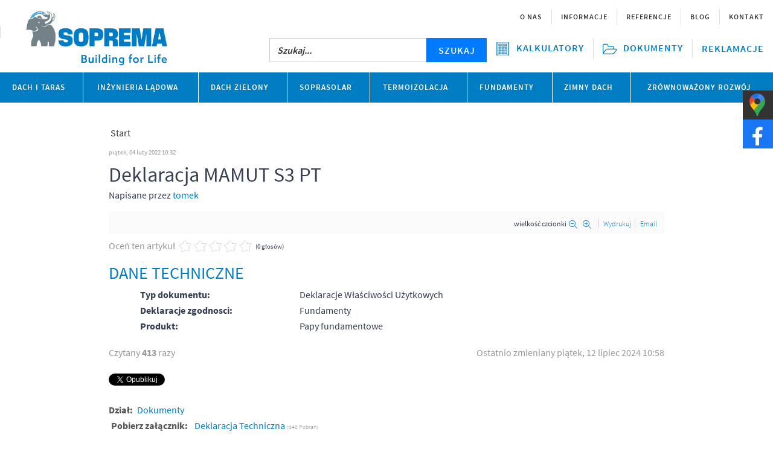

--- FILE ---
content_type: text/html; charset=utf-8
request_url: https://www.soprema.pl/component/k2/item/1207-deklaracja-mamut-s3-pt
body_size: 13355
content:
<!DOCTYPE html>
<html prefix="og: http://ogp.me/ns#" lang="pl-pl" dir="ltr" >
<head><!-- Global site tag (gtag.js) - Google Analytics -->
<script async src="https://www.googletagmanager.com/gtag/js?id=UA-38039559-2"></script><script async src="https://www.googletagmanager.com/gtag/js?id=UA-227247957-1"></script><script>window.dataLayer=window.dataLayer || [];function gtag(){dataLayer.push(arguments);}gtag('js',new Date());gtag('config', 'UA-38039559-2');gtag('config','UA-227247957-1');gtag('config','G-234V2H11QH');</script><!-- Google Tag Manager --><script>(function(w,d,s,l,i){w[l]=w[l]||[];w[l].push({'gtm.start':
new Date().getTime(),event:'gtm.js'});var f=d.getElementsByTagName(s)[0],
j=d.createElement(s),dl=l!='dataLayer'?'&l='+l:'';j.async=true;j.src=
'https://www.googletagmanager.com/gtm.js?id='+i+dl;f.parentNode.insertBefore(j,f);
})(window,document,'script','dataLayer','GTM-T9JMJ4L');</script>
<!-- End Google Tag Manager --><meta name="viewport" content="width=device-width, initial-scale=1.0"><link rel="icon" type="image/png" href="/images/favicon.jpg">
<meta charset="utf-8" />
	<base href="https://www.soprema.pl/component/k2/item/1207-deklaracja-mamut-s3-pt" />
	<meta name="author" content="tomek" />
	<meta property="og:url" content="https://www.soprema.pl/component/k2/item/1207-deklaracja-mamut-s3-pt" />
	<meta property="og:type" content="article" />
	<meta property="og:title" content="Deklaracja MAMUT S3 PT - SOPREMA" />
	<meta name="twitter:card" content="summary" />
	<meta name="twitter:site" content="@Soprema Polska" />
	<meta name="twitter:title" content="Deklaracja MAMUT S3 PT - SOPREMA" />
	<meta name="generator" content="Joomla! - Open Source Content Management" />
	<title>Deklaracja MAMUT S3 PT - SOPREMA</title>
	<link href="/component/k2/item/1207-deklaracja-mamut-s3-pt" rel="canonical" />
	<link href="https://cdn.jsdelivr.net/npm/magnific-popup@1.1.0/dist/magnific-popup.min.css" rel="stylesheet" />
	<link href="https://cdn.jsdelivr.net/npm/simple-line-icons@2.4.1/css/simple-line-icons.css" rel="stylesheet" />
	<link href="/components/com_k2/css/k2.css?v=2.10.3&b=20200429" rel="stylesheet" />
	
	<link href="/plugins/system/jce/css/content.css?aa754b1f19c7df490be4b958cf085e7c" rel="stylesheet" />
	<link href="/templates/soprema/css/fonts.css?2b246672485138e55af7eb8c575db150" rel="stylesheet" />
	<link href="/templates/soprema/css/style.css?2b246672485138e55af7eb8c575db150" rel="stylesheet" />
	<link href="/templates/soprema/css/screen.min.css?2b246672485138e55af7eb8c575db150" rel="stylesheet" />
	<link href="/templates/soprema/css/soprema.css?2b246672485138e55af7eb8c575db150" rel="stylesheet" />
	<link href="/templates/soprema/css/dachy_zielone.css?2b246672485138e55af7eb8c575db150" rel="stylesheet" />
	<link href="/templates/soprema/css/custom.css?2b246672485138e55af7eb8c575db150" rel="stylesheet" />
	<link href="/modules/mod_safiajaxsearch/assets/css/safi.css" rel="stylesheet" />
	<link href="/media/mod_languages/css/template.css?2b246672485138e55af7eb8c575db150" rel="stylesheet" />
	<link href="/templates/soprema/css/djmegamenu.css?v=3.5.2" rel="stylesheet" />
	<link href="/modules/mod_djmegamenu/assets/css/animations.css?v=3.5.2" rel="stylesheet" />
	<link href="/modules/mod_djmegamenu/assets/css/offcanvas.css?v=3.5.2" rel="stylesheet" />
	<link href="/modules/mod_djmegamenu/mobilethemes/soprema/djmobilemenu.css?v=3.5.2" rel="stylesheet" />
	<link href="//maxcdn.bootstrapcdn.com/font-awesome/4.7.0/css/font-awesome.min.css" rel="stylesheet" />
	<style>

                        /* K2 - Magnific Popup Overrides */
                        .mfp-iframe-holder {padding:10px;}
                        .mfp-iframe-holder .mfp-content {max-width:100%;width:100%;height:100%;}
                        .mfp-iframe-scaler iframe {background:#fff;padding:10px;box-sizing:border-box;box-shadow:none;}
                    		.dj-hideitem, li.item-448, li.item-449, li.item-450, li.item-451, li.item-452, li.item-453, li.item-454, li.item-455, li.item-456, li.item-457, li.item-458, li.item-459, li.item-460, li.item-461 { display: none !important; }

			#dj-megamenu89mobile { display: none; }
		@media (max-width: 768px) {
			#dj-megamenu89, #dj-megamenu89sticky, #dj-megamenu89placeholder { display: none; }
			#dj-megamenu89mobile { display: block; }
		}
	
	</style>
	
	
	
	
	
	
	<script src="/media/jui/js/bootstrap.min.js?2b246672485138e55af7eb8c575db150"></script>
	<script src="https://ajax.googleapis.com/ajax/libs/jquery/1.10.0/jquery.js"></script>
	<script src="/media/jui/js/jquery-migrate.js"></script>
	<script src="https://ajax.googleapis.com/ajax/libs/jqueryui/1.9.0/jquery-ui.js"></script>
	<script src="https://cdn.jsdelivr.net/npm/magnific-popup@1.1.0/dist/jquery.magnific-popup.min.js"></script>
	<script src="/media/k2/assets/js/k2.frontend.js?v=2.10.3&b=20200429&sitepath=/"></script>
	<script src="/templates/soprema/js/bootstrapper.js?2b246672485138e55af7eb8c575db150"></script>
	<script src="/templates/soprema/js/menu.js?2b246672485138e55af7eb8c575db150"></script>
	<script src="/templates/soprema/js/functions.js?text/javascript" defer></script>
	<script src="/modules/mod_safiajaxsearch/assets/js/safi.js"></script>
	<script src="/modules/mod_djmegamenu/assets/js/jquery.djmegamenu.js?v=3.5.2" defer></script>
	<script src="/modules/mod_djmegamenu/assets/js/jquery.djmobilemenu.js?v=3.5.2" defer></script>
	<script>
if (typeof jQuery != 'undefined') {
(function($) {
$(document).ready(function(){
$('.carousel').each(function(index, element) {
$(this)[index].slide = null;
});
});
})(jQuery);
}jQuery.noConflict();jQuery(function($){ initTooltips(); $("body").on("subform-row-add", initTooltips); function initTooltips (event, container) { container = container || document;$(container).find(".hasTooltip").tooltip({"html": true,"container": "body"});} });
	(function(){
		var cb = function() {
			var add = function(css) {
				var ss = document.styleSheets;
			    for (var i = 0; i < ss.length; i++) {
			        if (ss[i].href == css) return;
			    }
				var l = document.createElement('link'); l.rel = 'stylesheet';
				l.href = css;
				var h = document.getElementsByTagName('head')[0]; h.appendChild(l);
			}
			add('/media/djextensions/css/animate.min.css');
			add('/media/djextensions/css/animate.ext.css');
		};
		var raf = requestAnimationFrame || mozRequestAnimationFrame || webkitRequestAnimationFrame || msRequestAnimationFrame;
		if (raf) raf(cb);
		else window.addEventListener('load', cb);
	})();
	</script>
	<script type="application/ld+json">

                {
                    "@context": "https://schema.org",
                    "@type": "Article",
                    "mainEntityOfPage": {
                        "@type": "WebPage",
                        "@id": "https://www.soprema.pl/component/k2/item/1207-deklaracja-mamut-s3-pt"
                    },
                    "url": "https://www.soprema.pl/component/k2/item/1207-deklaracja-mamut-s3-pt",
                    "headline": "Deklaracja MAMUT S3 PT - SOPREMA",
                    "datePublished": "2022-02-04 10:32:09",
                    "dateModified": "2024-07-12 10:58:26",
                    "author": {
                        "@type": "Person",
                        "name": "tomek",
                        "url": "https://www.soprema.pl/component/k2/itemlist/user/920-tomek"
                    },
                    "publisher": {
                        "@type": "Organization",
                        "name": "Soprema Polska",
                        "url": "https://www.soprema.pl/",
                        "logo": {
                            "@type": "ImageObject",
                            "name": "Soprema Polska",
                            "width": "250",
                            "height": "66",
                            "url": "https://www.soprema.pl/images/logo-lg.png"
                        }
                    },
                    "articleSection": "https://www.soprema.pl/component/k2/itemlist/category/64-dokumenty",
                    "keywords": "",
                    "description": "",
                    "articleBody": ""
                }
                
	</script>

<!-- <link rel="stylesheet" href="https://maxcdn.bootstrapcdn.com/bootstrap/3.3.7/css/bootstrap.min.css" integrity="sha384-BVYiiSIFeK1dGmJRAkycuHAHRg32OmUcww7on3RYdg4Va+PmSTsz/K68vbdEjh4u" crossorigin="anonymous"> -->
<!-- Optional theme -->
<!-- <link rel="stylesheet" href="https://maxcdn.bootstrapcdn.com/bootstrap/3.3.7/css/bootstrap-theme.min.css" integrity="sha384-rHyoN1iRsVXV4nD0JutlnGaslCJuC7uwjduW9SVrLvRYooPp2bWYgmgJQIXwl/Sp" crossorigin="anonymous"> -->

<link rel="stylesheet/less" type="text/css" href="/templates/soprema/less/mixins.less" />
    	<!--[if lt IE 9]><script src="/media/jui/js/html5.js"></script><![endif]-->
<!-- <script type="text/javascript">
window.addEvent('domready', function(){
if (typeof jQuery != 'undefined' && typeof MooTools != 'undefined' ) {
Element.implement({
slide: function(how, mode){
return this;
}
});
}
 });
  </script> -->
<style>
.sm-panel{position:fixed;width:155px;top:150px;right:-105px;z-index:1000000;transition:visibility .25s,opacity .25s}.sm-panel>ul{margin:0;padding:0;list-style-type:none}.sm-panel>ul>li{transition:transform .25s}.sm-panel>ul>li:hover{transform:translateX(-105px)}.sm-panel>ul>li>a{display:flex;align-items:center;color:#fff;padding:5px 0 5px 5px;text-decoration:none}.sm-panel>ul>li>a>img{margin:0 10px 0 0}.sm-panel>ul>li>a>span{font-size:initial}.sm-panel>ul>li[class^=sm-]{background-image:none;background-repeat:repeat;background-attachment:scroll;background-position:0}.sm-text-black{color:#000}.sm-fb{background:#1977f3}.sm-twitter{background:#28aae1}.sm-gmap{background:#333}.sm-blog{background:#0171bb}.sm-pinterest{background:#d73532}.sm-youtube{background:#e32c26}.sm-allegro{background:#ff5a00}.sm-linkedin{background:#0097bd}.sm-payback{background:#00349a}.sm-olx{background:#002f34}.sm-instagram{background:#eee}.sm-pyszne{background:#ff8000}.sm-tiktok{background:#fff}.sm-booksy{background:#f9e5bc}@media screen and (max-width:640px){.sm-panel{visibility:hidden;opacity:0}}
</style>
<!-- Baner Cookie | OPTools - TiForYou.pl --><script type="text/javascript" src="https://www.opcookie.optools.pl/5134696cded0c996/init.js"></script>

		<!-- Start GTM for Joomla by Analytics for Joomla -->
		<script>(function(w,d,s,l,i){w[l]=w[l]||[];w[l].push({'gtm.start':
		new Date().getTime(),event:'gtm.js'});var f=d.getElementsByTagName(s)[0],
		j=d.createElement(s),dl=l!='dataLayer'?'&l='+l:'';j.async=true;j.src=
		'//www.googletagmanager.com/gtm.js?id='+i+dl;f.parentNode.insertBefore(j,f);
		})(window,document,'script','dataLayer','GTM-5L2N2WX8');</script>
		<!-- End GTM for Joomla by Analytics for Joomla -->
		</head>
<body class=""><div class="dj-offcanvas-wrapper"><div class="dj-offcanvas-pusher"><div class="dj-offcanvas-pusher-in">
<!-- Start GTM for Joomla by Analytics for Joomla -->
<noscript><iframe src='//www.googletagmanager.com/ns.html?id=GTM-5L2N2WX8'
height='0' width='0' style='display:none;visibility:hidden'></iframe></noscript>
<!-- End GTM for Joomla by Analytics for Joomla -->
<!-- Google Tag Manager (noscript) -->
<noscript><iframe src="https://www.googletagmanager.com/ns.html?id=GTM-T9JMJ4L"
height="0" width="0" style="display:none;visibility:hidden"></iframe></noscript>
<!-- End Google Tag Manager (noscript) -->

	  <div class="wrapper ">
          <header class="main-header">

              <div class="main-header__topbar / container">

                  
<div id="dj-megamenu89mobileWrap"></div>


                  <!-- phone buttons -->

                  <button type="button" aria-hidden="true" class="main-header__btn main-header__btn--search / visible-xs" data-action="toggle-search"><i class="icon-search"></i></button>

                  <!-- tablet buttons -->
                  <button type="button" aria-hidden="true" class="main-header__btn main-header__btn--menu-tab / hidden-xs hidden-md hidden-lg" data-action="open-menu-tab" id="OpenMenuTabBtn">Menu <i class="icon-burger_thin"></i></button>
                  <button type="button" aria-hidden="true" class="main-header__btn main-header__btn--menu-tab / hidden-xs hidden-md hidden-lg" data-action="close-menu-tab" id="CloseMenuTabBtn" style="display:none;">Menu <i class="icon-close"></i></button>


                  <a href="/" id="logoLink"><picture>
                          <!--[if IE 9]><video style="display: none;"><![endif]-->
                          <source srcset="/images/soprema-logo_original-colors-rgb-t.png" media="(min-width: 992px)">
                          <!--[if IE 9]></video><![endif]-->
                          <img class="main-header__logo" src="/images/soprema-logo_original-colors-rgb-t.png" srcset="/images/soprema-logo_original-colors-rgb-t.png" alt="Soprema">
                      </picture></a>

                                        <div class="search"  id="MainSearch">
                          <!-- <div id="safi-ajax-search" class="mt-5 p-5 bg-dark">  -->
<div id="safi-ajax-search">
    <div class="safi-ajax-search-container">
        <form id="safi-search-form" action="/component/search/?search=true" method="get">

            <div class="safi-ajax-search-inner">

                <input type="text" name="searchword" value="" placeholder="Szukaj..." autocomplete="off" style="margin:0; float:left; border-radius:0;" class="inputbox form-control" id="safi-input">


                <button type="submit" class="form-button btn btn-light">
                    SZUKAJ
                </button>

                <div class="search-results" style="display: none; position: absolute; margin-top: 1rem;  width:100%;"></div>
                <div id="ajax-search-button"></div>
            </div>
        </form>

    </div>
</div>

                      </div>
                                </div>

              <nav class="main-menu / container" id="MainMenu">

                  <button type="button" aria-hidden="true" class="main-menu__return-btn" data-action="close-submenu"><i class="glyphicon glyphicon-chevron-left"></i> Retour</button>

                  <ul id="dj-megamenu89" class="dj-megamenu main-menu__list dj-megamenu-override " data-options='{"wrap":null,"animIn":"fadeInUp","animOut":"zoomOut","animSpeed":"normal","openDelay":0,"closeDelay":"500","event":"mouseenter","fixed":0,"offset":0,"theme":"override","direction":"ltr","wcag":"0"}' data-trigger="768">
<li class="dj-up main-menu__item main-menu__item--has-children  itemid 101 first parent"><a class="dj-up_a  " href="/dach-i-taras" ><span class="dj-drop" >Dach i taras<i class="arrow" aria-hidden="true"></i></span></a><div class="dj-subwrap  multiple_cols subcols5"><div class="dj-subwrap-in" style="width:1630px;"><div class="dj-subcol" style="width:326px"><ul class="dj-submenu"><li class="itemid 133 first"><a href="/dach-i-taras/izolacja-bitumiczna" ><img src="/images/kategorie-ikony/Dach-i-taras/IZOLACJA-BITUMICZNA.jpg" alt="Izolacja bitumiczna" /><span class="image-title">Izolacja bitumiczna</span></a></li><li class="itemid 140"><a class="  alt-color" href="/dach-i-taras/izolacja-plynna" ><img src="/images/kategorie-ikony/Dach-i-taras/IZOLACJA--PLYNNA.jpg" alt="Izolacja płynna" /><span class="image-title">Izolacja płynna</span></a></li><li class="itemid 386"><a href="/dach-i-taras/akcesoria-tarasowe" ><img src="/images/kategorie-ikony/akcesoria-tarasowe.jpg" alt="Akcesoria tarasowe" /><span class="image-title">Akcesoria tarasowe</span></a></li></ul></div><div class="dj-subcol" style="width:326px"><ul class="dj-submenu"><li class="itemid 602 first"><a href="https://www.soprema.pl/papa-termozgrzewalna" ><img src="/images/kategorie-ikony/Dach-i-taras/Papa-termozgrzewalna-Soprema.png" alt="Papa termozgrzewalna" /><span class="image-title">Papa termozgrzewalna</span></a></li><li class="itemid 385"><a href="/dach-i-taras/systemy-izolacji-plynnej" ><img src="/images/kategorie-ikony/Dach-i-taras/SYSTEMY-IZOLACJI-PLYNNEJ.jpg" alt="Systemy izolacji płynnej" /><span class="image-title">Systemy izolacji płynnej</span></a></li><li class="itemid 536"><a href="/dach-i-taras/systemy-izolacji-tarasow" ><img src="/images/kategorie-ikony/Dach-i-taras/Systemy-izolacji-tarasow.jpg" alt="SYSTEMY IZOLACJI TARASÓW" /><span class="image-title">SYSTEMY IZOLACJI TARASÓW</span></a></li></ul></div><div class="dj-subcol" style="width:326px"><ul class="dj-submenu"><li class="itemid 138 first"><a class="  alt-color" href="/dach-i-taras/membrana-syntetyczna" ><img src="/images/kategorie-ikony/Dach-i-taras/IZOLACJA-SYNTETYCZNA.jpg" alt="Membrana syntetyczna" /><span class="image-title">Membrana syntetyczna</span></a></li><li class="itemid 477"><a href="/dach-i-taras/systemy-izolacji-dachow" ><img src="/images/kategorie-ikony/SYSTEMY-IZOLACJA-BITUMICZNA_SYNTETYCZNA.jpg" alt="Systemy izolacji dachów" /><span class="image-title">Systemy izolacji dachów</span></a></li><li class="itemid 620"><a href="/dach-i-taras/papa-dachowa" ><img src="/images/kategorie-ikony/SYSTEMY-IZOLACJA-BITUMICZNA_SYNTETYCZNA.jpg" alt="Papa dachowa" /><span class="image-title">Papa dachowa</span></a></li><li class="itemid 626"><a class="  alt-color" href="/dach-i-taras/renowacje" ><img src="/images/kategorie-ikony/renowacje-ikona.jpg" alt="Renowacje" /><span class="image-title">Renowacje</span></a></li><li class="itemid 139"><a class="  alt-color" href="/dach-i-taras/referencje" ><img src="/images/kategorie-ikony/referencje.png" alt="Referencje" /><span class="image-title">Referencje</span></a></li><li class="itemid 622"><a href="/dach-i-taras/controlit" ><img src="/images/home/controlit.jpg" alt="Controlit" /><span class="image-title">Controlit</span></a></li><li class="itemid 650"><a href="/inspekcja-dronem" ><img src="/images/inspekcja-dronem-min1.jpg" alt="Inspekcja dronem" /><span class="image-title">Inspekcja dronem</span></a></li><li class="itemid 563"><a href="/dach-i-taras/uszczelniacze" ><img src="/images/kategorie-ikony/chemia-budowlana/Kategoria-USZCZELNIACZE.jpg" alt="Uszczelniacze" /><span class="image-title">Uszczelniacze</span></a></li></ul></div><div class="dj-subcol" style="width:326px"><ul class="dj-submenu"><li class="itemid 564 first"><a href="/dach-i-taras/pianki-poliuretanowe" ><img src="/images/kategorie-ikony/chemia-budowlana/Kategoria-pianki.jpg" alt="Pianki poliuretanowe" /><span class="image-title">Pianki poliuretanowe</span></a></li></ul></div><div class="dj-subcol" style="width:326px"><ul class="dj-submenu"><li class="itemid 565 first"><a href="/dach-i-taras/akcesoria" ><img src="/images/kategorie-ikony/chemia-budowlana/Kategoria-AKCESORIA.jpg" alt="Akcesoria" /><span class="image-title">Akcesoria</span></a></li><li class="itemid 656"><a href="/dach-i-taras/soprasafe" ><img src="/images/Soprasafe__X_10x1__f94e3cd3_1001_133516.png" alt="SOPRASAFE" /><span class="image-title">SOPRASAFE</span></a></li></ul></div><div style="clear:both;height:0"></div></div></div></li><li class="dj-up main-menu__item main-menu__item--has-children  itemid 136 parent"><a class="dj-up_a  " href="#" ><span class="dj-drop" >Inżynieria lądowa<i class="arrow" aria-hidden="true"></i></span></a><div class="dj-subwrap  multiple_cols subcols3"><div class="dj-subwrap-in" style="width:978px;"><div class="dj-subcol" style="width:326px"><ul class="dj-submenu"><li class="itemid 171 first"><a class="  alt-color" href="/inzynieria-ladowa/papa-mostowa" ><img src="/images/kategorie-ikony/Inzynieria-ladowa/PAPA-MOSTOWA.jpg" alt="Papa mostowa" /><span class="image-title">Papa mostowa</span></a></li><li class="itemid 537"><a href="/inzynieria-ladowa/systemy-izolacji-mostow" ><img src="/images/kategorie-ikony/Inzynieria-ladowa/Systemy-izolacji-mostow.jpg" alt="SYSTEMY IZOLACJI MOSTÓW" /><span class="image-title">SYSTEMY IZOLACJI MOSTÓW</span></a></li></ul></div><div class="dj-subcol" style="width:326px"><ul class="dj-submenu"><li class="itemid 172 first"><a class="  alt-color" href="/inzynieria-ladowa/membrana-syntetyczna" ><img src="/images/kategorie-ikony/Inzynieria-ladowa/MEMBRANA-SYNTETYCZNA-INZYNIERIA.jpg" alt="Membrana syntetyczna" /><span class="image-title">Membrana syntetyczna</span></a></li></ul></div><div class="dj-subcol" style="width:326px"><ul class="dj-submenu"><li class="itemid 173 first"><a class="  alt-color" href="/inzynieria-ladowa/izolacja-plynna-mosty" ><img src="/images/kategorie-ikony/Inzynieria-ladowa/IZOLACJA-PLYNNA-MOSTY.jpg" alt="Izolacja płynna" /><span class="image-title">Izolacja płynna</span></a></li><li class="itemid 616"><a href="https://www.soprema.pl/papa-termozgrzewalna" ><img src="/images/kategorie-ikony/Dach-i-taras/Papa-termozgrzewalna-Soprema.png" alt="Papa termozgrzewalna" /><span class="image-title">Papa termozgrzewalna</span></a></li><li class="itemid 174"><a class="  alt-color" href="/inzynieria-ladowa/referencje" ><img src="/images/kategorie-ikony/referencje.png" alt="Referencje" /><span class="image-title">Referencje</span></a></li><li class="itemid 653"><a href="/inzynieria-ladowa/geowloknina" ><img src="/images/geowloknina_min.jpg" alt="Geowłóknina" /><span class="image-title">Geowłóknina</span></a></li></ul></div><div style="clear:both;height:0"></div></div></div></li><li class="dj-up main-menu__item main-menu__item--has-children  itemid 134 parent"><a class="dj-up_a  " href="/dach-zielony" ><span class="dj-drop" >Dach zielony<i class="arrow" aria-hidden="true"></i></span></a><div class="dj-subwrap  multiple_cols subcols3"><div class="dj-subwrap-in" style="width:978px;"><div class="dj-subcol" style="width:326px"><ul class="dj-submenu"><li class="itemid 628 first"><a class=" alt-color" href="/dach-zielony/dach-zielony-retencyjny" ><img src="/images/SOPREMA-dach-zielony-retencja-wody-Piaseczno-A-150-110.jpg" alt="Dachy zielone retencyjne" /><span class="image-title">Dachy zielone retencyjne</span></a></li><li class="itemid 600"><a href="https://www.soprema.pl/dach-zielony" ><img src="/images/kategorie-ikony/Soprema-dach-zielony.jpg" alt="Dach zielony" /><span class="image-title">Dach zielony</span></a></li><li class="itemid 175"><a class="  alt-color" href="/dach-zielony/systemy-dachow-zielonych-sopranature" ><img src="/images/kategorie-ikony/Dach-zielony.jpg" alt="PRODUKTY I SYSTEMY" /><span class="image-title">PRODUKTY I SYSTEMY</span></a></li></ul></div><div class="dj-subcol" style="width:326px"><ul class="dj-submenu"><li class="itemid 598 first"><a href="https://www.soprema.pl/dach-zielony-ekstensywny" ><img src="/images/kategorie-ikony/ekstensywny_menu_item.jpg" alt="Dach zielony ekstensywny" /><span class="image-title">Dach zielony ekstensywny</span></a></li></ul></div><div class="dj-subcol" style="width:326px"><ul class="dj-submenu"><li class="itemid 595 first"><a href="/dach-zielony-intensywny" ><img src="/images/kategorie-ikony/soprema_dach_zielony_intensywny.jpg" alt="Dach zielony intensywny" /><span class="image-title">Dach zielony intensywny</span></a></li><li class="itemid 176"><a class="  alt-color" href="/dach-zielony/referencje" ><img src="/images/kategorie-ikony/referencje.png" alt="Referencje" /><span class="image-title">Referencje</span></a></li></ul></div><div style="clear:both;height:0"></div></div></div></li><li class="dj-up main-menu__item main-menu__item--has-children  itemid 621"><a class="dj-up_a  " href="/soprasolar" ><span >SOPRASOLAR</span></a></li><li class="dj-up main-menu__item main-menu__item--has-children  itemid 137 parent"><a class="dj-up_a  " href="/termoizolacja" ><span class="dj-drop" >Termoizolacja<i class="arrow" aria-hidden="true"></i></span></a><div class="dj-subwrap  multiple_cols subcols3"><div class="dj-subwrap-in" style="width:978px;"><div class="dj-subcol" style="width:326px"><ul class="dj-submenu"><li class="itemid 177 first"><a class="  alt-color" href="/termoizolacja/izolacja-termiczna-sopradach-eps" ><img src="/images/kategorie-ikony/Izolacja-termiczna/IZOLACJA-EPS.jpg" alt="Izolacja termiczna - Sopradach EPS" /><span class="image-title">Izolacja termiczna - Sopradach EPS</span></a></li><li class="itemid 629"><a href="/termoizolacja/izolacja-termiczna-sopraeps" ><img src="/images/izolacja-termiczna-sopra-eps.jpg" alt="Izolacja termiczna - SopraEPS" /><span class="image-title">Izolacja termiczna - SopraEPS</span></a></li><li class="itemid 630"><a href="/termoizolacja/kliny-spadkowe-eps" ><img src="/images/klin-spadkowy-eps.jpg" alt="Kliny spadkowe EPS" /><span class="image-title">Kliny spadkowe EPS</span></a></li></ul></div><div class="dj-subcol" style="width:326px"><ul class="dj-submenu"><li class="itemid 178 first"><a class="  alt-color" href="/termoizolacja/plyty-pir-efyos-efigreen" ><img src="/images/kategorie-ikony/Izolacja-termiczna/IZOLACJA-PIR.jpg" alt="Płyty PIR - EFYOS/EFIGREEN" /><span class="image-title">Płyty PIR - EFYOS/EFIGREEN</span></a></li><li class="itemid 625"><a href="/termoizolacja/izolacja-termiczna-welna-mineralna-soprawool" ><img src="/images/kategorie-ikony/Izolacja-termiczna/soprawool-ikona.jpg" alt="IZOLACJA TERMICZNA WEŁNA MINERALNA - SOPRAWOOL" /><span class="image-title">IZOLACJA TERMICZNA WEŁNA MINERALNA - SOPRAWOOL</span></a></li></ul></div><div class="dj-subcol" style="width:326px"><ul class="dj-submenu"><li class="itemid 179 first"><a class="  alt-color" href="/termoizolacja/referencje" ><img src="/images/kategorie-ikony/referencje.png" alt="Referencje" /><span class="image-title">Referencje</span></a></li></ul></div><div style="clear:both;height:0"></div></div></div></li><li class="dj-up main-menu__item main-menu__item--has-children  itemid 135 parent"><a class="dj-up_a  " href="#" ><span class="dj-drop" >Fundamenty<i class="arrow" aria-hidden="true"></i></span></a><div class="dj-subwrap  multiple_cols subcols3"><div class="dj-subwrap-in" style="width:978px;"><div class="dj-subcol" style="width:326px"><ul class="dj-submenu"><li class="itemid 183 first"><a class="  alt-color" href="/fundamenty/papa-fundamentowa" ><img src="/images/kategorie-ikony/Membrana-bitumiczna.jpg" alt="Papa fundamentowa" /><span class="image-title">Papa fundamentowa</span></a></li><li class="itemid 181"><a class=" alt-color" href="/fundamenty/izolacja-plynna-fundamentow" ><img src="/images/kategorie-ikony/Fundamenty/IZOLACJA-PLYNNA-FUNDAMENTOW.jpg" alt="Izolacja płynna" /><span class="image-title">Izolacja płynna</span></a></li></ul></div><div class="dj-subcol" style="width:326px"><ul class="dj-submenu"><li class="itemid 180 first"><a class="  alt-color" href="/fundamenty/membrana-syntetyczna" ><img src="/images/kategorie-ikony/Fundamenty/MEMBRANA-SYNTETYCZNA-FUNDAMENTY.jpg" alt="Membrana syntetyczna" /><span class="image-title">Membrana syntetyczna</span></a></li><li class="itemid 182"><a class="  alt-color" href="/fundamenty/drenaz" ><img src="/images/kategorie-ikony/Fundamenty/drenaz.jpg" alt="Drenaż" /><span class="image-title">Drenaż</span></a></li></ul></div><div class="dj-subcol" style="width:326px"><ul class="dj-submenu"><li class="itemid 470 first"><a class="  alt-color" href="/fundamenty/membrana-bitumiczna" ><img src="/images/kategorie-ikony/Fundamenty/bitumiczna.jpg" alt="Membrana bitumiczna" /><span class="image-title">Membrana bitumiczna</span></a></li><li class="itemid 535"><a href="/fundamenty/systemy-izolacji-fundamentow" ><img src="/images/kategorie-ikony/Fundamenty/Systemy-izolacji-fundamentow-150x110.jpg" alt="SYSTEMY IZOLACJI FUNDAMENTÓW" /><span class="image-title">SYSTEMY IZOLACJI FUNDAMENTÓW</span></a></li><li class="itemid 617"><a href="https://www.soprema.pl/papa-termozgrzewalna" ><img src="/images/kategorie-ikony/Dach-i-taras/Papa-termozgrzewalna-Soprema.png" alt="Papa termozgrzewalna" /><span class="image-title">Papa termozgrzewalna</span></a></li><li class="itemid 184"><a class="  alt-color" href="/fundamenty/referencje" ><img src="/images/kategorie-ikony/referencje.png" alt="Referencje" /><span class="image-title">Referencje</span></a></li></ul></div><div style="clear:both;height:0"></div></div></div></li><li class="visible-xsdj-up main-menu__item main-menu__item--has-children   visible-xs itemid 344 parent"><a class="dj-up_a    visible-xs" href="#" ><span class="dj-drop" >O nas<i class="arrow" aria-hidden="true"></i></span></a><div class="dj-subwrap  single_column subcols1"><div class="dj-subwrap-in" style="width:326px;"><div class="dj-subcol" style="width:326px"><ul class="dj-submenu"><li class="itemid 448 first dj-hideitem"><a class="   visible-xs" href="/o-nas/firma" >Firma</a></li><li class="itemid 449 dj-hideitem"><a class="   visible-xs" href="/o-nas/historia" >Historia</a></li><li class="itemid 450 dj-hideitem"><a class=" visible-xs" href="/o-nas/fakty-i-liczby" >Fakty i liczby</a></li><li class="itemid 451 dj-hideitem"><a class="   visible-xs" href="/o-nas/soprema-na-swiecie" >Soprema na świecie</a></li></ul></div><div style="clear:both;height:0"></div></div></div></li><li class="visible-xsdj-up main-menu__item main-menu__item--has-children   visible-xs itemid 452 parent dj-hideitem"><a class="dj-up_a    visible-xs" href="#" ><span class="dj-drop" >Informacje<i class="arrow" aria-hidden="true"></i></span></a><div class="dj-subwrap  single_column subcols1"><div class="dj-subwrap-in" style="width:326px;"><div class="dj-subcol" style="width:326px"><ul class="dj-submenu"><li class="itemid 453 first dj-hideitem"><a class="   visible-xs" href="/informacje/aktualnosci" >Aktualności</a></li><li class="itemid 454 dj-hideitem"><a class="   visible-xs" href="/informacje/prezentacje-produktowe" >Prezentacje produktowe</a></li></ul></div><div style="clear:both;height:0"></div></div></div></li><li class="visible-xsdj-up main-menu__item main-menu__item--has-children   visible-xs itemid 455 parent dj-hideitem"><a class="dj-up_a    visible-xs" href="#" ><span class="dj-drop" >Referencje<i class="arrow" aria-hidden="true"></i></span></a><div class="dj-subwrap  single_column subcols1"><div class="dj-subwrap-in" style="width:326px;"><div class="dj-subcol" style="width:326px"><ul class="dj-submenu"><li class="itemid 456 first dj-hideitem"><a class="   visible-xs" href="/referencje/lista-realizacji" >Lista realizacji</a></li><li class="itemid 457 dj-hideitem"><a class="   visible-xs" href="/referencje/mapa-realizacji" >Mapa realizacji</a></li></ul></div><div style="clear:both;height:0"></div></div></div></li><li class="visible-xsdj-up main-menu__item main-menu__item--has-children   visible-xs itemid 458 parent dj-hideitem"><a class="dj-up_a    visible-xs" href="#" ><span class="dj-drop" >Kontakt<i class="arrow" aria-hidden="true"></i></span></a><div class="dj-subwrap  single_column subcols1"><div class="dj-subwrap-in" style="width:326px;"><div class="dj-subcol" style="width:326px"><ul class="dj-submenu"><li class="itemid 459 first dj-hideitem"><a class="   visible-xs" href="/kontakt/dane-kontaktowe" >Dane kontaktowe</a></li><li class="itemid 460 dj-hideitem"><a class="   visible-xs" href="/kontakt/znajdz-dystrybutora" >Znajdź dystrybutora</a></li><li class="itemid 461 dj-hideitem"><a class="   visible-xs" href="/kontakt/formularz-kontaktowy" >Formularz kontaktowy</a></li></ul></div><div style="clear:both;height:0"></div></div></div></li><li class="dj-up main-menu__item main-menu__item--has-children  itemid 651"><a class="dj-up_a  " href="/dach-i-taras/zimny-dach" ><span >Zimny dach</span></a></li><li class="dj-up main-menu__item main-menu__item--has-children  itemid 637 parent"><a class="dj-up_a  " href="/zrownowazony-rozwoj" ><span class="dj-drop" >Zrównoważony rozwój<i class="arrow" aria-hidden="true"></i></span></a><div class="dj-subwrap  single_column subcols1"><div class="dj-subwrap-in" style="width:326px;"><div class="dj-subcol" style="width:326px"><ul class="dj-submenu"><li class="itemid 638 first"><a href="/zrownowazony-rozwoj/strategia" ><img src="/images/cbr.png" alt="Strategia" /><span class="image-title">Strategia</span></a></li><li class="itemid 639"><a href="/zrownowazony-rozwoj/cele" ><img src="/images/cel.png" alt="Cele" /><span class="image-title">Cele</span></a></li><li class="itemid 640"><a href="/zrownowazony-rozwoj/ograniczenie-emisji-co2" ><img src="/images/1715348361042_-DZ_003.jpg" alt="Ograniczenie emisji CO2" /><span class="image-title">Ograniczenie emisji CO2</span></a></li><li class="itemid 641"><a href="/zrownowazony-rozwoj/oszczednosc-energii-w-domu" ><img src="/images/1700055126865-_OEwD_003.jpg" alt="Oszczędność energii w domu" /><span class="image-title">Oszczędność energii w domu</span></a></li><li class="itemid 642"><a href="/zrownowazony-rozwoj/miejska-wyspa-ciepla" ><img src="/images/MWYSPA.png" alt="Miejska wyspa ciepła" /><span class="image-title">Miejska wyspa ciepła</span></a></li></ul></div><div style="clear:both;height:0"></div></div></div></li></ul>



	<div id="dj-megamenu89mobile" class="dj-megamenu-offcanvas dj-megamenu-offcanvas-soprema ">
		<a href="#" class="dj-mobile-open-btn" aria-label="Open mobile menu"><i class="fa fa-bars" aria-hidden="true"></i></a>

		<aside class="dj-offcanvas dj-offcanvas-soprema " data-effect="3">
			<div class="dj-offcanvas-top">
				<a href="#" class="dj-offcanvas-close-btn" aria-label="Close mobile menu"><i class="fa fa-close" aria-hidden="true"></i></a>
			</div>
			
			
			<div class="dj-offcanvas-content">
				<ul class="dj-mobile-nav dj-mobile-soprema ">
<li class="dj-mobileitem itemid-101 deeper parent"><a href="/dach-i-taras" >Dach i taras</a><ul class="dj-mobile-nav-child"><li class="dj-mobileitem itemid-133"><a href="/dach-i-taras/izolacja-bitumiczna" ><img src="/images/kategorie-ikony/Dach-i-taras/IZOLACJA-BITUMICZNA.jpg" alt="Izolacja bitumiczna" /><span class="image-title">Izolacja bitumiczna</span></a></li><li class="dj-mobileitem itemid-140"><a class="  alt-color" href="/dach-i-taras/izolacja-plynna" ><img src="/images/kategorie-ikony/Dach-i-taras/IZOLACJA--PLYNNA.jpg" alt="Izolacja płynna" /><span class="image-title">Izolacja płynna</span></a></li><li class="dj-mobileitem itemid-386"><a href="/dach-i-taras/akcesoria-tarasowe" ><img src="/images/kategorie-ikony/akcesoria-tarasowe.jpg" alt="Akcesoria tarasowe" /><span class="image-title">Akcesoria tarasowe</span></a></li><li class="dj-mobileitem itemid-602"><a href="https://www.soprema.pl/papa-termozgrzewalna" ><img src="/images/kategorie-ikony/Dach-i-taras/Papa-termozgrzewalna-Soprema.png" alt="Papa termozgrzewalna" /><span class="image-title">Papa termozgrzewalna</span></a></li><li class="dj-mobileitem itemid-385"><a href="/dach-i-taras/systemy-izolacji-plynnej" ><img src="/images/kategorie-ikony/Dach-i-taras/SYSTEMY-IZOLACJI-PLYNNEJ.jpg" alt="Systemy izolacji płynnej" /><span class="image-title">Systemy izolacji płynnej</span></a></li><li class="dj-mobileitem itemid-536"><a href="/dach-i-taras/systemy-izolacji-tarasow" ><img src="/images/kategorie-ikony/Dach-i-taras/Systemy-izolacji-tarasow.jpg" alt="SYSTEMY IZOLACJI TARASÓW" /><span class="image-title">SYSTEMY IZOLACJI TARASÓW</span></a></li><li class="dj-mobileitem itemid-138"><a class="  alt-color" href="/dach-i-taras/membrana-syntetyczna" ><img src="/images/kategorie-ikony/Dach-i-taras/IZOLACJA-SYNTETYCZNA.jpg" alt="Membrana syntetyczna" /><span class="image-title">Membrana syntetyczna</span></a></li><li class="dj-mobileitem itemid-477"><a href="/dach-i-taras/systemy-izolacji-dachow" ><img src="/images/kategorie-ikony/SYSTEMY-IZOLACJA-BITUMICZNA_SYNTETYCZNA.jpg" alt="Systemy izolacji dachów" /><span class="image-title">Systemy izolacji dachów</span></a></li><li class="dj-mobileitem itemid-620"><a href="/dach-i-taras/papa-dachowa" ><img src="/images/kategorie-ikony/SYSTEMY-IZOLACJA-BITUMICZNA_SYNTETYCZNA.jpg" alt="Papa dachowa" /><span class="image-title">Papa dachowa</span></a></li><li class="dj-mobileitem itemid-626"><a class="  alt-color" href="/dach-i-taras/renowacje" ><img src="/images/kategorie-ikony/renowacje-ikona.jpg" alt="Renowacje" /><span class="image-title">Renowacje</span></a></li><li class="dj-mobileitem itemid-139"><a class="  alt-color" href="/dach-i-taras/referencje" ><img src="/images/kategorie-ikony/referencje.png" alt="Referencje" /><span class="image-title">Referencje</span></a></li><li class="dj-mobileitem itemid-622"><a href="/dach-i-taras/controlit" ><img src="/images/home/controlit.jpg" alt="Controlit" /><span class="image-title">Controlit</span></a></li><li class="dj-mobileitem itemid-650"><a href="/inspekcja-dronem" ><img src="/images/inspekcja-dronem-min1.jpg" alt="Inspekcja dronem" /><span class="image-title">Inspekcja dronem</span></a></li><li class="dj-mobileitem itemid-563"><a href="/dach-i-taras/uszczelniacze" ><img src="/images/kategorie-ikony/chemia-budowlana/Kategoria-USZCZELNIACZE.jpg" alt="Uszczelniacze" /><span class="image-title">Uszczelniacze</span></a></li><li class="dj-mobileitem itemid-564"><a href="/dach-i-taras/pianki-poliuretanowe" ><img src="/images/kategorie-ikony/chemia-budowlana/Kategoria-pianki.jpg" alt="Pianki poliuretanowe" /><span class="image-title">Pianki poliuretanowe</span></a></li><li class="dj-mobileitem itemid-565"><a href="/dach-i-taras/akcesoria" ><img src="/images/kategorie-ikony/chemia-budowlana/Kategoria-AKCESORIA.jpg" alt="Akcesoria" /><span class="image-title">Akcesoria</span></a></li><li class="dj-mobileitem itemid-656"><a href="/dach-i-taras/soprasafe" ><img src="/images/Soprasafe__X_10x1__f94e3cd3_1001_133516.png" alt="SOPRASAFE" /><span class="image-title">SOPRASAFE</span></a></li></ul></li><li class="dj-mobileitem itemid-136 deeper parent"><a href="#" >Inżynieria lądowa</a><ul class="dj-mobile-nav-child"><li class="dj-mobileitem itemid-171"><a class="  alt-color" href="/inzynieria-ladowa/papa-mostowa" ><img src="/images/kategorie-ikony/Inzynieria-ladowa/PAPA-MOSTOWA.jpg" alt="Papa mostowa" /><span class="image-title">Papa mostowa</span></a></li><li class="dj-mobileitem itemid-537"><a href="/inzynieria-ladowa/systemy-izolacji-mostow" ><img src="/images/kategorie-ikony/Inzynieria-ladowa/Systemy-izolacji-mostow.jpg" alt="SYSTEMY IZOLACJI MOSTÓW" /><span class="image-title">SYSTEMY IZOLACJI MOSTÓW</span></a></li><li class="dj-mobileitem itemid-172"><a class="  alt-color" href="/inzynieria-ladowa/membrana-syntetyczna" ><img src="/images/kategorie-ikony/Inzynieria-ladowa/MEMBRANA-SYNTETYCZNA-INZYNIERIA.jpg" alt="Membrana syntetyczna" /><span class="image-title">Membrana syntetyczna</span></a></li><li class="dj-mobileitem itemid-173"><a class="  alt-color" href="/inzynieria-ladowa/izolacja-plynna-mosty" ><img src="/images/kategorie-ikony/Inzynieria-ladowa/IZOLACJA-PLYNNA-MOSTY.jpg" alt="Izolacja płynna" /><span class="image-title">Izolacja płynna</span></a></li><li class="dj-mobileitem itemid-616"><a href="https://www.soprema.pl/papa-termozgrzewalna" ><img src="/images/kategorie-ikony/Dach-i-taras/Papa-termozgrzewalna-Soprema.png" alt="Papa termozgrzewalna" /><span class="image-title">Papa termozgrzewalna</span></a></li><li class="dj-mobileitem itemid-174"><a class="  alt-color" href="/inzynieria-ladowa/referencje" ><img src="/images/kategorie-ikony/referencje.png" alt="Referencje" /><span class="image-title">Referencje</span></a></li><li class="dj-mobileitem itemid-653"><a href="/inzynieria-ladowa/geowloknina" ><img src="/images/geowloknina_min.jpg" alt="Geowłóknina" /><span class="image-title">Geowłóknina</span></a></li></ul></li><li class="dj-mobileitem itemid-134 deeper parent"><a href="/dach-zielony" >Dach zielony</a><ul class="dj-mobile-nav-child"><li class="dj-mobileitem itemid-628"><a class=" alt-color" href="/dach-zielony/dach-zielony-retencyjny" ><img src="/images/SOPREMA-dach-zielony-retencja-wody-Piaseczno-A-150-110.jpg" alt="Dachy zielone retencyjne" /><span class="image-title">Dachy zielone retencyjne</span></a></li><li class="dj-mobileitem itemid-600"><a href="https://www.soprema.pl/dach-zielony" ><img src="/images/kategorie-ikony/Soprema-dach-zielony.jpg" alt="Dach zielony" /><span class="image-title">Dach zielony</span></a></li><li class="dj-mobileitem itemid-175"><a class="  alt-color" href="/dach-zielony/systemy-dachow-zielonych-sopranature" ><img src="/images/kategorie-ikony/Dach-zielony.jpg" alt="PRODUKTY I SYSTEMY" /><span class="image-title">PRODUKTY I SYSTEMY</span></a></li><li class="dj-mobileitem itemid-598"><a href="https://www.soprema.pl/dach-zielony-ekstensywny" ><img src="/images/kategorie-ikony/ekstensywny_menu_item.jpg" alt="Dach zielony ekstensywny" /><span class="image-title">Dach zielony ekstensywny</span></a></li><li class="dj-mobileitem itemid-595"><a href="/dach-zielony-intensywny" ><img src="/images/kategorie-ikony/soprema_dach_zielony_intensywny.jpg" alt="Dach zielony intensywny" /><span class="image-title">Dach zielony intensywny</span></a></li><li class="dj-mobileitem itemid-176"><a class="  alt-color" href="/dach-zielony/referencje" ><img src="/images/kategorie-ikony/referencje.png" alt="Referencje" /><span class="image-title">Referencje</span></a></li></ul></li><li class="dj-mobileitem itemid-621"><a href="/soprasolar" >SOPRASOLAR</a></li><li class="dj-mobileitem itemid-137 deeper parent"><a href="/termoizolacja" >Termoizolacja</a><ul class="dj-mobile-nav-child"><li class="dj-mobileitem itemid-177"><a class="  alt-color" href="/termoizolacja/izolacja-termiczna-sopradach-eps" ><img src="/images/kategorie-ikony/Izolacja-termiczna/IZOLACJA-EPS.jpg" alt="Izolacja termiczna - Sopradach EPS" /><span class="image-title">Izolacja termiczna - Sopradach EPS</span></a></li><li class="dj-mobileitem itemid-629"><a href="/termoizolacja/izolacja-termiczna-sopraeps" ><img src="/images/izolacja-termiczna-sopra-eps.jpg" alt="Izolacja termiczna - SopraEPS" /><span class="image-title">Izolacja termiczna - SopraEPS</span></a></li><li class="dj-mobileitem itemid-630"><a href="/termoizolacja/kliny-spadkowe-eps" ><img src="/images/klin-spadkowy-eps.jpg" alt="Kliny spadkowe EPS" /><span class="image-title">Kliny spadkowe EPS</span></a></li><li class="dj-mobileitem itemid-178"><a class="  alt-color" href="/termoizolacja/plyty-pir-efyos-efigreen" ><img src="/images/kategorie-ikony/Izolacja-termiczna/IZOLACJA-PIR.jpg" alt="Płyty PIR - EFYOS/EFIGREEN" /><span class="image-title">Płyty PIR - EFYOS/EFIGREEN</span></a></li><li class="dj-mobileitem itemid-625"><a href="/termoizolacja/izolacja-termiczna-welna-mineralna-soprawool" ><img src="/images/kategorie-ikony/Izolacja-termiczna/soprawool-ikona.jpg" alt="IZOLACJA TERMICZNA WEŁNA MINERALNA - SOPRAWOOL" /><span class="image-title">IZOLACJA TERMICZNA WEŁNA MINERALNA - SOPRAWOOL</span></a></li><li class="dj-mobileitem itemid-179"><a class="  alt-color" href="/termoizolacja/referencje" ><img src="/images/kategorie-ikony/referencje.png" alt="Referencje" /><span class="image-title">Referencje</span></a></li></ul></li><li class="dj-mobileitem itemid-135 deeper parent"><a href="#" >Fundamenty</a><ul class="dj-mobile-nav-child"><li class="dj-mobileitem itemid-183"><a class="  alt-color" href="/fundamenty/papa-fundamentowa" ><img src="/images/kategorie-ikony/Membrana-bitumiczna.jpg" alt="Papa fundamentowa" /><span class="image-title">Papa fundamentowa</span></a></li><li class="dj-mobileitem itemid-181"><a class=" alt-color" href="/fundamenty/izolacja-plynna-fundamentow" ><img src="/images/kategorie-ikony/Fundamenty/IZOLACJA-PLYNNA-FUNDAMENTOW.jpg" alt="Izolacja płynna" /><span class="image-title">Izolacja płynna</span></a></li><li class="dj-mobileitem itemid-180"><a class="  alt-color" href="/fundamenty/membrana-syntetyczna" ><img src="/images/kategorie-ikony/Fundamenty/MEMBRANA-SYNTETYCZNA-FUNDAMENTY.jpg" alt="Membrana syntetyczna" /><span class="image-title">Membrana syntetyczna</span></a></li><li class="dj-mobileitem itemid-182"><a class="  alt-color" href="/fundamenty/drenaz" ><img src="/images/kategorie-ikony/Fundamenty/drenaz.jpg" alt="Drenaż" /><span class="image-title">Drenaż</span></a></li><li class="dj-mobileitem itemid-470"><a class="  alt-color" href="/fundamenty/membrana-bitumiczna" ><img src="/images/kategorie-ikony/Fundamenty/bitumiczna.jpg" alt="Membrana bitumiczna" /><span class="image-title">Membrana bitumiczna</span></a></li><li class="dj-mobileitem itemid-535"><a href="/fundamenty/systemy-izolacji-fundamentow" ><img src="/images/kategorie-ikony/Fundamenty/Systemy-izolacji-fundamentow-150x110.jpg" alt="SYSTEMY IZOLACJI FUNDAMENTÓW" /><span class="image-title">SYSTEMY IZOLACJI FUNDAMENTÓW</span></a></li><li class="dj-mobileitem itemid-617"><a href="https://www.soprema.pl/papa-termozgrzewalna" ><img src="/images/kategorie-ikony/Dach-i-taras/Papa-termozgrzewalna-Soprema.png" alt="Papa termozgrzewalna" /><span class="image-title">Papa termozgrzewalna</span></a></li><li class="dj-mobileitem itemid-184"><a class="  alt-color" href="/fundamenty/referencje" ><img src="/images/kategorie-ikony/referencje.png" alt="Referencje" /><span class="image-title">Referencje</span></a></li></ul></li><li class="dj-mobileitem itemid-344 deeper parent"><a class="   visible-xs" href="#" >O nas</a><ul class="dj-mobile-nav-child"><li class="dj-mobileitem itemid-448"><a class="   visible-xs" href="/o-nas/firma" >Firma</a></li><li class="dj-mobileitem itemid-449"><a class="   visible-xs" href="/o-nas/historia" >Historia</a></li><li class="dj-mobileitem itemid-450"><a class=" visible-xs" href="/o-nas/fakty-i-liczby" >Fakty i liczby</a></li><li class="dj-mobileitem itemid-451"><a class="   visible-xs" href="/o-nas/soprema-na-swiecie" >Soprema na świecie</a></li></ul></li><li class="dj-mobileitem itemid-452 deeper parent"><a class="   visible-xs" href="#" >Informacje</a><ul class="dj-mobile-nav-child"><li class="dj-mobileitem itemid-453"><a class="   visible-xs" href="/informacje/aktualnosci" >Aktualności</a></li><li class="dj-mobileitem itemid-454"><a class="   visible-xs" href="/informacje/prezentacje-produktowe" >Prezentacje produktowe</a></li></ul></li><li class="dj-mobileitem itemid-455 deeper parent"><a class="   visible-xs" href="#" >Referencje</a><ul class="dj-mobile-nav-child"><li class="dj-mobileitem itemid-456"><a class="   visible-xs" href="/referencje/lista-realizacji" >Lista realizacji</a></li><li class="dj-mobileitem itemid-457"><a class="   visible-xs" href="/referencje/mapa-realizacji" >Mapa realizacji</a></li></ul></li><li class="dj-mobileitem itemid-458 deeper parent"><a class="   visible-xs" href="#" >Kontakt</a><ul class="dj-mobile-nav-child"><li class="dj-mobileitem itemid-459"><a class="   visible-xs" href="/kontakt/dane-kontaktowe" >Dane kontaktowe</a></li><li class="dj-mobileitem itemid-460"><a class="   visible-xs" href="/kontakt/znajdz-dystrybutora" >Znajdź dystrybutora</a></li><li class="dj-mobileitem itemid-461"><a class="   visible-xs" href="/kontakt/formularz-kontaktowy" >Formularz kontaktowy</a></li></ul></li><li class="dj-mobileitem itemid-651"><a href="/dach-i-taras/zimny-dach" >Zimny dach</a></li><li class="dj-mobileitem itemid-637 deeper parent"><a href="/zrownowazony-rozwoj" >Zrównoważony rozwój</a><ul class="dj-mobile-nav-child"><li class="dj-mobileitem itemid-638"><a href="/zrownowazony-rozwoj/strategia" ><img src="/images/cbr.png" alt="Strategia" /><span class="image-title">Strategia</span></a></li><li class="dj-mobileitem itemid-639"><a href="/zrownowazony-rozwoj/cele" ><img src="/images/cel.png" alt="Cele" /><span class="image-title">Cele</span></a></li><li class="dj-mobileitem itemid-640"><a href="/zrownowazony-rozwoj/ograniczenie-emisji-co2" ><img src="/images/1715348361042_-DZ_003.jpg" alt="Ograniczenie emisji CO2" /><span class="image-title">Ograniczenie emisji CO2</span></a></li><li class="dj-mobileitem itemid-641"><a href="/zrownowazony-rozwoj/oszczednosc-energii-w-domu" ><img src="/images/1700055126865-_OEwD_003.jpg" alt="Oszczędność energii w domu" /><span class="image-title">Oszczędność energii w domu</span></a></li><li class="dj-mobileitem itemid-642"><a href="/zrownowazony-rozwoj/miejska-wyspa-ciepla" ><img src="/images/MWYSPA.png" alt="Miejska wyspa ciepła" /><span class="image-title">Miejska wyspa ciepła</span></a></li></ul></li></ul>
			</div>

			
			<div class="dj-offcanvas-end" tabindex="0"></div>
		</aside>
	</div>



              </nav>

              <nav class="tablet-menu / hidden-xs" id="TabletMenu" aria-hidden="true">

                  <ul class="  main-menu__list / container ">
<li class="item-104 deeper parent main-menu__item"> <a href="#" >O nas</a><ul class="nav-child unstyled small dropdown-menu"><li class="item-144 main-menu__item"> <a href="/o-nas/firma" >Firma</a></li><li class="item-534 main-menu__item"> <a href="/o-nas/misja" title="Misja firmy">Misja</a></li><li class="item-143 main-menu__item"> <a href="/o-nas/historia" >Historia</a></li><li class="item-163 main-menu__item"> <a href="/o-nas/fakty-i-liczby" title="Fakty i liczby">Fakty i liczby</a></li><li class="item-164 main-menu__item"> <a href="/o-nas/soprema-na-swiecie" title="Soprema na świecie">Soprema na świecie</a></li></ul></li><li class="item-103 deeper parent main-menu__item"> <a href="#" >Informacje</a><ul class="nav-child unstyled small dropdown-menu"><li class="item-425 main-menu__item"> <a href="/informacje/aktualnosci" title="Aktualności">Aktualności</a></li><li class="item-426 main-menu__item"> <a href="/informacje/prezentacje-produktowe" title="Prezentacje produktowe">Prezentacje produktowe</a></li><li class="item-619 main-menu__item"> <a href="/informacje/szkolenia-soprema" >Szkolenia Soprema</a></li><li class="item-627 main-menu__item"> <a href="https://www.soprema.pl/katalogi-soprema" >Katalogi Soprema</a></li></ul></li><li class="item-424 deeper parent main-menu__item"> <a href="#" >Referencje</a><ul class="nav-child unstyled small dropdown-menu"><li class="item-105 main-menu__item"> <a href="/referencje/lista-realizacji" title="Lista realizacji">Lista realizacji</a></li><li class="item-319 main-menu__item"> <a href="/referencje/mapa-realizacji" title="Mapa referencji">Mapa realizacji</a></li></ul></li><li class="item-447 main-menu__item"> <a href="/blog" >Blog</a></li><li class="item-106 deeper parent main-menu__item"> <a href="#" >Kontakt</a><ul class="nav-child unstyled small dropdown-menu"><li class="item-320 main-menu__item"> <a href="/kontakt/dane-kontaktowe" title="Dane kontaktowe">Dane kontaktowe</a></li><li class="item-169 main-menu__item"> <a href="/kontakt/znajdz-dystrybutora" title="Znajdź dystrybutora">Znajdź dystrybutora</a></li><li class="item-322 main-menu__item"> <a href="/kontakt/formularz-kontaktowy" title="Formularz kontaktowy">Formularz kontaktowy</a></li></ul></li></ul>

                  <div class="mod-languages main-menu__item main-menu__item--langs">

	<div class="btn-group">
				<ul class="lang-inline dropdown-menu" dir="ltr">
				</ul>
	</div>

</div>


                  <div class="search-row">
                                                <div class="search"  id="MenuMainSearch">
                              <!-- <div id="safi-ajax-search" class="mt-5 p-5 bg-dark">  -->
<div id="safi-ajax-search">
    <div class="safi-ajax-search-container">
        <form id="safi-search-form" action="/component/search/?search=true" method="get">

            <div class="safi-ajax-search-inner">

                <input type="text" name="searchword" value="" placeholder="Szukaj..." autocomplete="off" style="margin:0; float:left; border-radius:0;" class="inputbox form-control" id="safi-input">


                <button type="submit" class="form-button btn btn-light">
                    SZUKAJ
                </button>

                <div class="search-results" style="display: none; position: absolute; margin-top: 1rem;  width:100%;"></div>
                <div id="ajax-search-button"></div>
            </div>
        </form>

    </div>
</div>

                          </div>
                                            <ul class="  main-menu__list / container ">
<li class="item-613 main-menu__item"> <a href="/kalkulatory-soprema" class="alt-color doc"><img src="/images/icons/kalkulator.png" alt="Kalkulatory" /><span class="image-title">Kalkulatory</span></a></li><li class="item-107 main-menu__item"> <a href="https://www.soprema.pl/sekcja-dokumenty/search/results" class="alt-color doc"><img src="/images/icons/folder.png" alt="Dokumenty" /><span class="image-title">Dokumenty</span></a></li><li class="item-652 main-menu__item"> <a href="/reklamacje" class="alt-color doc">Reklamacje</a></li></ul>

                  </div>

              </nav>

          </header>

          <div class="slider">
                        </div>
		<div class="banner-heading  " style="display: none;">
          
		</div>
        

		<div class=" contentBox">

            
            <div class="container">
            <div class="row">
				
                <div class="col-md-12">
                    <div id="system-message-container">
	</div>

                    
<ul itemscope itemtype="https://schema.org/BreadcrumbList" class="breadcrumb">
			<li class="active">
			<span class="divider icon-location"></span>
		</li>
	
				<li itemprop="itemListElement" itemscope itemtype="https://schema.org/ListItem" class="active">
			<meta itemprop="item">
				<span itemprop="name">
					Start				</span>
				<meta itemprop="position" content="1">
			</li>
		</ul>


                    <!-- Start K2 Item Layout -->
<span id="startOfPageId1207"></span>

<div id="k2Container" class="itemView">
    <!-- Plugins: BeforeDisplay -->
    
    <!-- K2 Plugins: K2BeforeDisplay -->
    
    <div class="itemHeader">
                <!-- Date created -->
        <span class="itemDateCreated">
            piątek, 04 luty 2022 10:32        </span>
        
                <!-- Item title -->
        <h2 class="itemTitle">
            
            Deklaracja MAMUT S3 PT
                    </h2>
        
                <!-- Item Author -->
        <span class="itemAuthor">
            Napisane przez                        <a rel="author" href="/component/k2/itemlist/user/920-tomek">tomek</a>
                    </span>
            </div>

    <!-- Plugins: AfterDisplayTitle -->
    
    <!-- K2 Plugins: K2AfterDisplayTitle -->
    
        <div class="itemToolbar">
        <ul>
                        <!-- Font Resizer -->
            <li>
                <span class="itemTextResizerTitle">wielkość czcionki</span>
                <a href="#" id="fontDecrease">
                    <span>Zmniejsz czcionkę</span>
                </a>
                <a href="#" id="fontIncrease">
                    <span>Powiększ czcionkę</span>
                </a>
            </li>
            
                        <!-- Print Button -->
            <li>
                <a class="itemPrintLink" rel="nofollow" href="/component/k2/item/1207-deklaracja-mamut-s3-pt?tmpl=component&amp;print=1" onclick="window.open(this.href,'printWindow','width=900,height=600,location=no,menubar=no,resizable=yes,scrollbars=yes'); return false;">
                    <span>Wydrukuj</span>
                </a>
            </li>
            
                        <!-- Email Button -->
            <li>
                <a class="itemEmailLink" rel="nofollow" href="/component/mailto/?tmpl=component&amp;template=soprema&amp;link=b7f2168914609bf7f91dd9bc12056649a406785c" onclick="window.open(this.href,'emailWindow','width=400,height=350,location=no,menubar=no,resizable=no,scrollbars=no'); return false;">
                    <span>Email</span>
                </a>
            </li>
            
            
            
            
                    </ul>
        <div class="clr"></div>
    </div>
    
        <!-- Item Rating -->
    <div class="itemRatingBlock">
        <span>Oceń ten artykuł</span>
        <div class="itemRatingForm">
            <ul class="itemRatingList">
                <li class="itemCurrentRating" id="itemCurrentRating1207" style="width:0%;"></li>
                <li><a href="#" data-id="1207" title="1 gwiazdka z 5" class="one-star">1</a></li>
                <li><a href="#" data-id="1207" title="2 gwiazdki z 5" class="two-stars">2</a></li>
                <li><a href="#" data-id="1207" title="3 gwiazdki z 5" class="three-stars">3</a></li>
                <li><a href="#" data-id="1207" title="4 gwiazdki z 5" class="four-stars">4</a></li>
                <li><a href="#" data-id="1207" title="5 gwiazdek z 5" class="five-stars">5</a></li>
            </ul>
            <div id="itemRatingLog1207" class="itemRatingLog">(0 głosów)</div>
            <div class="clr"></div>
        </div>
        <div class="clr"></div>
    </div>
    
    <div class="itemBody">
        <!-- Plugins: BeforeDisplayContent -->
        
        <!-- K2 Plugins: K2BeforeDisplayContent -->
        
        
        
        <!-- Item text -->
        <div class="itemFullText">
                    </div>

        
        <div class="clr"></div>

                <!-- Item extra fields -->
        <div class="itemExtraFields">
            <h3>Dane techniczne</h3>
            <ul>
                                                <li class="even typeSelect group19 aliasType">
                                        <span class="itemExtraFieldsLabel">Typ dokumentu:</span>
                    <span class="itemExtraFieldsValue">Deklaracje Właściwości Użytkowych</span>
                                    </li>
                                                                <li class="odd typeSelect group19 aliasType">
                                        <span class="itemExtraFieldsLabel">Deklaracje zgodnosci:</span>
                    <span class="itemExtraFieldsValue">Fundamenty</span>
                                    </li>
                                                                <li class="even typeSelect group19 aliasType">
                                        <span class="itemExtraFieldsLabel">Produkt:</span>
                    <span class="itemExtraFieldsValue">Papy fundamentowe</span>
                                    </li>
                                            </ul>
            <div class="clr"></div>
        </div>
        
                <div class="itemContentFooter">
                        <!-- Item Hits -->
            <span class="itemHits">
                Czytany <b>413</b> razy            </span>
            
                        <!-- Item date modified -->
            <span class="itemDateModified">
                Ostatnio zmieniany piątek, 12 lipiec 2024 10:58            </span>
            
            <div class="clr"></div>
        </div>
        
        <!-- Plugins: AfterDisplayContent -->
        
        <!-- K2 Plugins: K2AfterDisplayContent -->
        
        <div class="clr"></div>
    </div>

        <!-- Social sharing -->
    <div class="itemSocialSharing">
                <!-- Twitter Button -->
        <div class="itemTwitterButton">
            <a href="https://twitter.com/share" class="twitter-share-button" data-url="https://www.soprema.pl/component/k2/item/1207-deklaracja-mamut-s3-pt" data-via="Soprema Polska" data-related="Soprema Polska" data-lang="pl-pl" data-dnt="true" data-show-count="true">Tweet</a>
            <script async src="https://platform.twitter.com/widgets.js" charset="utf-8"></script>
        </div>
        
                <!-- Facebook Button -->
        <div class="itemFacebookButton">
            <div id="fb-root"></div>
            <script async defer crossorigin="anonymous" src="https://connect.facebook.net/pl_PL/sdk.js#xfbml=1&version=v3.3"></script>
            <div class="fb-like" data-href="https://www.soprema.pl/component/k2/item/1207-deklaracja-mamut-s3-pt" data-width="160" data-layout="button_count" data-action="like" data-size="small" data-show-faces="false" data-share="true"></div>
        </div>
        
                <!-- LinkedIn Button -->
        <div class="itemLinkedInButton">
            <script src="https://platform.linkedin.com/in.js" type="text/javascript">
            lang: pl_PL            </script>
            <script type="IN/Share" data-url="https://www.soprema.pl/component/k2/item/1207-deklaracja-mamut-s3-pt"></script>
        </div>
        
        <div class="clr"></div>
    </div>
    
        <div class="itemLinks">
                <!-- Item category -->
        <div class="itemCategory">
            <span>Dział:</span>
            <a href="/component/k2/itemlist/category/64-dokumenty">Dokumenty</a>
        </div>
        
        
                <!-- Item attachments -->
        <div class="itemAttachmentsBlock">
            <span>Pobierz załącznik:</span>
            <ul class="itemAttachments">
                                <li>
                    <a title="Deklaracja Techniczna" href="/component/k2/item/download/4198_c9ade5ef80e8efef4d135f09f550b95e">
                        Deklaracja Techniczna                    </a>
                                        <span>(148 Pobrań)</span>
                                    </li>
                            </ul>
        </div>
        
        <div class="clr"></div>
    </div>
    
        <!-- Author Block -->
    <div class="itemAuthorBlock">
        
        <div class="itemAuthorDetails">
            <h3 class="itemAuthorName">
                <a rel="author" href="/component/k2/itemlist/user/920-tomek">tomek</a>
            </h3>

            
            
            
            
            <div class="clr"></div>

            <!-- K2 Plugins: K2UserDisplay -->
            
            <div class="clr"></div>
        </div>
        <div class="clr"></div>
    </div>
    
            <!-- Latest items from author -->
    <div class="itemAuthorLatest">
        <h3>Najnowsze od tomek</h3>
        <ul>
                        <li class="even">
                <a href="/component/k2/item/1711-controlit-uklad-syntetyczny-jednowarstwowy-wpust-dachowy">CONTROLIT UKŁAD SYNTETYCZNY JEDNOWARSTWOWY WPUST DACHOWY</a>
            </li>
                        <li class="odd">
                <a href="/component/k2/item/1710-controlit-uklad-syntetyczny-jednowarstwowy-na-blasze-przekroj-systemu">CONTROLIT UKŁAD SYNTETYCZNY JEDNOWARSTWOWY NA BLASZE PRZEKRÓJ SYSTEMU</a>
            </li>
                        <li class="even">
                <a href="/component/k2/item/1709-controlit-uklad-syntetyczny-jednowarstwowy-na-betonie-wywiniecie-na-sciane">CONTROLIT UKŁAD SYNTETYCZNY JEDNOWARSTWOWY NA BETONIE WYWINIĘCIE NA SCIANĘ</a>
            </li>
                        <li class="odd">
                <a href="/component/k2/item/1708-controlit-uklad-syntetyczny-jednowarstwowy-na-betonie-wywiniecie-na-attyke-z-warstwa-controlitu-na-pionie">CONTROLIT UKŁAD SYNTETYCZNY JEDNOWARSTWOWY NA BETONIE WYWINIĘCIE NA ATTYKĘ Z WARSTWA CONTROLITU NA PIONIE</a>
            </li>
                        <li class="even">
                <a href="/component/k2/item/1707-controlit-uklad-syntetyczny-jednowarstwowy-na-betonie-wywiniecie-na-attyke-z-konektorem-przylaczeniowym">CONTROLIT UKŁAD SYNTETYCZNY JEDNOWARSTWOWY NA BETONIE WYWINIECIĘ NA ATTYKĘ Z KONEKTOREM PRZYŁĄCZENIOWYM</a>
            </li>
                    </ul>
        <div class="clr"></div>
    </div>
    
        
    <div class="clr"></div>

    
    
        <!-- Item navigation -->
    <div class="itemNavigation">
        <span class="itemNavigationTitle">Więcej w tej kategorii:</span>

                <a class="itemPrevious" href="/component/k2/item/1024-">&laquo; Karta ALSAN 500</a>
        
                <a class="itemNext" href="/component/k2/item/1280-">NRO RENOWACJA Papy jednowarstwowe mocowane mechanicznie 2555.1-18 &raquo;</a>
            </div>
    
    <!-- Plugins: AfterDisplay -->
    
    <!-- K2 Plugins: K2AfterDisplay -->
    
    
    
        <div class="itemBackToTop">
        <a class="k2Anchor" href="/component/k2/item/1207-deklaracja-mamut-s3-pt#startOfPageId1207">
            Powrót na górę        </a>
    </div>
    
    <div class="clr"></div>
</div>
<!-- End K2 Item Layout -->

<!-- JoomlaWorks "K2" (v2.10.3) | Learn more about K2 at https://getk2.org -->
                </div>


                

            </div>
          </div>

                        <div class="container component-1-row">
		  <div class="row">
              

<div class="custom"  >
	<h3 style="text-align: center;">Stowarzyszenia</h3>
<p> 
<!-- You can place html anywhere within the source tags --> 
<div class="prices-flex"> 

 
<div class="item"><img src="/images/logos/logo-puig.png" alt="PUIG" /></div> 
 <div class="item"><img src="/images/logos/logo-cci.jpg" alt="Cci" /></div> 

 
<div class="item"><img src="/images/logos/logo-dachy-zielone.jpg" alt="Dachy zielone" /></div> 
<div class="item"><img src="/images/logos/logo-pkb.jpg" alt="PKB" /></div> 
</div> 

 
 
<p></p></div>

		  </div>
        </div>
                    </div>
<footer class="main-footer">
<div class="container">
<div class="row">
<div class="bottommodules col-md-3 hidden-xs">
		<div class="moduletable">
		<div class="">
		
			

<div class="custom"  >
	<p><a href="/o-nas/soprema-na-swiecie" rel="alternate">SOPREMA NA ŚWIECIE</a></p>
<hr />
<p>SOPREMA Polska Sp. z o.o.<br /> ul. Stefana Batorego 7, Pass,<br />05-870 Błonie<br /> NIP PL 7781119419<br /> REGON 630703900</p>
<p></p>
<p><span style="font-size: 13px;">Biuro</span><br /> <a style="text-decoration: underline;" href="mailto:sekretariat@soprema.pl">sekretariat@soprema.pl</a><br /> tel. <a style="text-decoration: underline;" href="tel:+48224369300">+48 22 436 93 00</a></p></div>
		</div>
		</div>

	
</div>
<div class="bottommodules col-md-3">
		<div class="moduletable">
		<div class=" sitemap ">
					<h3 class=" sitemap__title">Dach i taras</h3>
		
			<nav>
<ul class=" sitemap__list list-unstyled">
<li class="item-185"><a href="/dach-i-taras/izolacja-bitumiczna" >IZOLACJA BITUMICZNA</a></li><li class="item-186"><a href="/dach-i-taras/membrana-syntetyczna" >MEMBRANA SYNTETYCZNA</a></li><li class="item-187"><a href="/dach-i-taras/izolacja-plynna" >IZOLACJA PŁYNNA</a></li><li class="item-191"><a href="/dach-i-taras/systemy-izolacji-plynnej" >SYSTEMY IZOLACJI PŁYNNEJ</a></li><li class="item-478"><a href="/dach-i-taras/systemy-izolacji-dachow" >SYSTEMY IZOLACJI DACHÓW</a></li><li class="item-445"><a href="/dach-i-taras/akcesoria-tarasowe" >AKCESORIA TARASOWE</a></li><li class="item-555"><a href="/dach-i-taras/systemy-izolacji-tarasow" >SYSTEMY IZOLACJI TARASÓW</a></li></ul>
</nav>
		</div>
		</div>

			<div class="moduletable">
		<div class=" sitemap ">
					<h3 class=" sitemap__title">Inżynieria lądowa</h3>
		
			<nav>
<ul class=" sitemap__list list-unstyled">
<li class="item-188"><a href="/inzynieria-ladowa/papa-mostowa" >PAPA MOSTOWA</a></li><li class="item-189"><a href="/inzynieria-ladowa/membrana-syntetyczna" >MEMBRANA SYNTETYCZNA</a></li><li class="item-190"><a href="/inzynieria-ladowa/izolacja-plynna-mosty" >IZOLACJA PŁYNNA – MOSTY</a></li><li class="item-556"><a href="/inzynieria-ladowa/systemy-izolacji-mostow" >SYSTEMY IZOLACJI MOSTÓW</a></li></ul>
</nav>
		</div>
		</div>

			<div class="moduletable">
		<div class=" sitemap ">
					<h3 class=" sitemap__title">Dach zielony</h3>
		
			<nav>
<ul class=" sitemap__list list-unstyled">
<li class="item-240"><a href="/dach-zielony/systemy-dachow-zielonych-sopranature" >SYSTEM SOPRANATURE</a></li></ul>
</nav>
		</div>
		</div>

	
</div>
<div class="bottommodules col-md-3">
		<div class="moduletable">
		<div class=" sitemap ">
					<h3 class=" sitemap__title">Termoizolacja</h3>
		
			<nav>
<ul class=" sitemap__list list-unstyled">
<li class="item-192"><a href="/termoizolacja/izolacja-termiczna-sopradach-eps" >IZOLACJA TERMICZNA - SOPRADACH EPS</a></li><li class="item-632"><a href="/termoizolacja/izolacja-termiczna-sopraeps" >IZOLACJA TERMICZNA - SOPRA EPS</a></li><li class="item-633"><a href="/termoizolacja/kliny-spadkowe-eps" >KLINY SPADKOWE EPS</a></li><li class="item-634"><a href="/termoizolacja/plyty-pir-efyos-efigreen" >PŁYTY PIR - EFYOS/EFIGREEN</a></li><li class="item-635"><a href="/?Itemid=631" >IZOLACJA TERMICZNA - SOPRA XPS</a></li><li class="item-636"><a href="/termoizolacja/izolacja-termiczna-welna-mineralna-soprawool" >IZOLACJA TERMICZNA WEŁNA MINERALNA - SOPRAWOOL</a></li></ul>
</nav>
		</div>
		</div>

			<div class="moduletable">
		<div class=" sitemap ">
					<h3 class=" sitemap__title">Fundamenty</h3>
		
			<nav>
<ul class=" sitemap__list list-unstyled">
<li class="item-194"><a href="/fundamenty/papa-fundamentowa" >PAPA FUNDAMENTOWA</a></li><li class="item-195"><a href="/fundamenty/membrana-syntetyczna" >MEMBRANA SYNTETYCZNA</a></li><li class="item-196"><a href="/fundamenty/izolacja-plynna-fundamentow" >IZOLACJA PŁYNNA FUNDAMENTÓW</a></li><li class="item-197"><a href="/fundamenty/drenaz" >DRENAŻ  - ŚCIANY FUNDAMENTOWE</a></li><li class="item-557"><a href="/fundamenty/membrana-bitumiczna" >MEMBRANA BITUMICZNA</a></li><li class="item-558"><a href="/fundamenty/systemy-izolacji-fundamentow" >SYSTEMY IZOLACJI FUNDAMENTÓW</a></li></ul>
</nav>
		</div>
		</div>

			<div class="moduletable">
		<div class=" sitemap ">
					<h3 class=" sitemap__title">Chemia budowlana</h3>
		
			<nav>
<ul class=" sitemap__list list-unstyled">
<li class="item-572"><a href="/dach-i-taras/uszczelniacze" >USZCZELNIACZE</a></li><li class="item-573"><a href="/dach-i-taras/pianki-poliuretanowe" >PIANKI POLIURETANOWE</a></li><li class="item-574"><a href="/dach-i-taras/akcesoria" >AKCESORIA</a></li></ul>
</nav>
		</div>
		</div>

	
</div>
<div class="bottommodules col-md-3">
		<div class="moduletable">
		<div class="sitemap">
					<h3 class=" sitemap__title">Inne</h3>
		
			<nav>
<ul class="sitemap__list list-unstyled">
<li class="item-198"><a href="#" >Mapa strony</a></li><li class="item-199"><a href="/polityka-prywatnosci" >Polityka prywatności</a></li><li class="item-571"><a href="/klauzula-informacyjna" >Klauzula informacyjna</a></li><li class="item-200"><a href="/formularz-kontaktu" >Formularz kontaktu</a></li><li class="item-614"><a href="/konkursy" >Konkursy</a></li><li class="item-654"><a href="/ankieta-satysfakcji" >Ankieta satysfakcji</a></li></ul>
</nav>
		</div>
		</div>

			<div class="moduletable">
		<div class="sitemap__list list-unstyled">
					<h3 class="sitemap__title">ODWIEDŹ NAS</h3>
		
			

<div class="customsitemap__list list-unstyled"  >
	<nav class="page-article__socials product-page__icns"><a class="csocial-link" href="https://twitter.com/SopremaPolska" title="Śledź nas na Twitterze"><i class="icon-twitter"></i></a><a href="https://www.youtube.com/channel/UC9w81S9pJ-hZ3zS4heaj4cA" title="Zobacz nas na you tube"><i class="icon-play"></i></a> <a class="csocial-link" href="https://www.google.com/maps/place/Soprema+Polska+-+producent+materia%C5%82%C3%B3w+hydroizolacyjnych/@52.2132681,20.572166,15z/data=!4m2!3m1!1s0x0:0x57627c10215bd559?sa=X&amp;ved=2ahUKEwib24K30rb3AhUEuosKHayJCxkQ_BJ6BAhBEAU" title="Google Maps"><i class="icon-earth"></i></a></nav></div>
		</div>
		</div>

	
</div>
</div>
</div>
</footer>
<script>
//     if (typeof jQuery != 'undefined') {
//     (function($) {
//     jQuery(document).ready(function(){
//     jQuery('.carousel').each(function(index, element) {
//     jQuery(this)[index].slide = null;
//     });
//     });
//     })(jQuery);
//     }
//     window.addEvent('domready', function(){
// if (typeof jQuery != 'undefined' && typeof MooTools != 'undefined' ) {
//
// Element.implement({
// slide: function(how, mode){
// return this;
// }
// });
// }
// });
</script>
</div>
<div class="sm-panel"><ul><li class="sm-gmap csocial-link"><a href="https://www.google.com/maps/place/Soprema+Polska+-+producent+materia%C5%82%C3%B3w+hydroizolacyjnych/@52.2127151,20.5700398,17z/data=!3m1!4b1!4m5!3m4!1s0x0:0x57627c10215bd559!8m2!3d52.2127151!4d20.5700398" target="_blank" rel="noopener noreferrer"><img src="/icons/gmap-icon.webp" alt="Google Maps" /><span>Google Maps</span></a></li><li class="sm-fb csocial-link"><a href="https://www.facebook.com/Sopremapl" target="_blank"><img src="/images/fb-icon.webp" alt="Jesteśmy na Facebook"><span>Facebook</span></a></li>
</ul></div><span itemscope itemtype="https://schema.org/LocalBusiness"><span itemprop="address" itemscope itemtype="https://schema.org/PostalAddress"><meta itemprop="streetAddress" content="Stefana Batorego 7"/><meta itemprop="addressLocality" content="Błonie"/><meta itemprop="postalCode" content="05-870"/></span><span itemprop="geo" itemscope itemtype="https://schema.org/GeoCoordinates"><meta itemprop="latitude" content="52.2132681"/><meta itemprop="longitude" content="20.572166"/></span><meta itemprop="telephone" content="224369300"/><meta itemprop="openingHours" content="Mo-Fr 08:00-16:00"/><meta itemprop="name" content="Soprema Polska"/><meta itemprop="image" content="https://www.soprema.pl/images/logo-lg.png" /><span itemprop="location" itemscope itemtype="https://schema.org/Place"><link itemprop="url" href="https://www.soprema.pl/" /><link itemprop="hasMap" href="https://goo.gl/maps/LtPE4gTiomgVUWuY6"></span></span>
<script src="https://maxcdn.bootstrapcdn.com/bootstrap/3.3.7/js/bootstrap.min.js" integrity="sha384-Tc5IQib027qvyjSMfHjOMaLkfuWVxZxUPnCJA7l2mCWNIpG9mGCD8wGNIcPD7Txa" crossorigin="anonymous"></script>

</div></div></div></body></html>

--- FILE ---
content_type: text/css
request_url: https://www.soprema.pl/templates/soprema/css/style.css?2b246672485138e55af7eb8c575db150
body_size: 1753
content:
/* --------------------------------

Modules - reusable parts of our design

-------------------------------- */
.cd-container {
  /* this class is used to give a max-width to the element it is applied to, and center it horizontally when it reaches that max-width */
  width: 90%;
  max-width: 980px;
  margin: 0 auto;
}
.cd-container::after {
  /* clearfix */
  content: '';
  display: table;
  clear: both;
}

/* --------------------------------

Main components

-------------------------------- */

.cd-container img {
  max-width: 100%;
}

.cd-container header {
  max-height: 375px;
  line-height: 200px;
  text-align: center;
  z-index: -66666666;
  background-color: #000;
}
.cd-container header h1 {
  font-family:'Source Sans Pro';

margin-top:20px;
  font-size:60px;
  letter-spacing: -2px;
  width: 100%;
  margin-right: auto;
  margin-left: auto;
  padding-top:19px;
  line-height: 3rem;
  padding: 10px 0;
    text-align:left;


}



.cd-container header h3 {
    position: relative;
    font-family: Source Sans Pro;
    color: #FFF;

    width: 70%;
    padding-top:10px;
    line-height: 1.4rem;
    font-size: 1.1rem;
    margin-right: auto;
    margin-left: auto;
     text-align:center;

}

.cd-container header h1 span {
  color: #FFF;

   margin-bottom:0px;
}

.cd-container header h1 img {
margin-left:10%;
}

@media only screen and (min-width: 500px) {

.cd-container header {
  max-height: 375px;
  line-height: 200px;
  text-align: center;
  z-index: -66666666;

}


.cd-container header h1 {
  font-family:'Source Sans Pro';

margin-top:20px;
  font-size:60px;
  letter-spacing: -2px;
  width: 100%;
  margin-right: auto;
  margin-left: auto;
  padding-top:19px;
  line-height: 3rem;
  padding: 10px 0;
    text-align:center;


}

.cd-container header h3 {
    position: relative;
    font-family: Source Sans Pro;
    color: #FFF;
    width: 80%;

    padding-top:10px;
    line-height: 1.4rem;
    font-size: 1.1rem;
    margin-right: auto;
    margin-left: auto;
     text-align:center;

}

.cd-container header h1 span {
  color: #FFF;

   margin-bottom:0px;
}

.cd-container header h1 img {
margin-left:10%;
}

}

@media only screen and (min-width: 980px) {
  .cd-container header {
    height: 300px;
    line-height: 300px;
  }



  .cd-container header h1 img {
margin-left:10%;
}
  .cd-container header h1 {
    font-size: 60px;

    letter-spacing: -1.3px;

    width: 70%;
    margin-right: auto;
    margin-left: auto;
text-align:left;
    line-height: 3.5rem;
    padding: 15px 0 ;
     text-align:center;
  }
  .cd-container header h3 {
    position: relative;

    font-family: Source Sans Pro;
    color: #F2F2F2;
    width: 70%;
    line-height: 1.4rem;
    font-size: 1.25rem;
    margin-right: auto;
    margin-left: auto;
      text-align:center;
      }
}



#cd-timeline {
	position: relative;
	padding: 1em 0;
	margin-top: 0em;
}
#cd-timeline::before {
  /* this is the vertical line */
  content: '';
  position: absolute;
  top: 0;
  left: 18px;
  height: 100%;
  width: 1px;

  background: #999;
}

.img-integ {
padding: 10px;
background-color: #ebeef4;
margin-top: 10px;
}




@media only screen and (min-width: 980px) {
  #cd-timeline::before {
    left: 50%;
    margin-left: -2px;
  }

}

.cd-timeline-block {
  position: relative;
  margin: 2em 0;
}
.cd-timeline-block:after {
  content: "";
  display: table;
  clear: both;
}
.cd-timeline-block:first-child {
  margin-top: 0;
}
.cd-timeline-block:last-child {
  margin-bottom: 0;
}
@media only screen and (min-width: 980px) {
  .cd-timeline-block {
    margin: 4em 0;
  }
  .cd-timeline-block:first-child {
    margin-top: 0;
  }
  .cd-timeline-block:last-child {
    margin-bottom: 0;
  }
  .heure {
  background-color: rgb(233, 240, 245);
padding: 10px;
top: 35px;
position: relative;
text-align: center !important;
}
}

.cd-timeline-img {
  position: absolute;
  top: 0;
  left: 0;
  width: 40px;
  height: 40px;
  border-radius: 50%;
  box-shadow: 0 0 0 4px white, inset 0 2px 0 rgba(0, 0, 0, 0.18), 0 3px 0 4px rgba(0, 0, 0, 0.05);
}
.cd-timeline-img img {
  display: block;
  width: 24px;
  height: 24px;
  position: relative;
  left: 50%;
  top: 50%;
  margin-left: -12px;
  margin-top: -12px;
}
.cd-timeline-img.cd-message {
  background: #75ce66;
}
.cd-timeline-img.cd-movie {
  background: #c03b44;
}

.cd-timeline-img.cd-twitter {
  background: #007cc3;
}
.cd-timeline-img.cd-location {
  background: #f0ca45;
}

.cd-timeline-img.cd-push {
  background: #FACC2E;
}

.cd-timeline-img.cd-facebook {
  background: #3b5998;
}


@media only screen and (min-width: 980px) {
  .cd-timeline-img {
    width: 60px;
    height: 60px;
    left: 50%;
    margin-left: -30px;
    /* Force Hardware Acceleration in WebKit */
    -webkit-transform: translateZ(0);
    -webkit-backface-visibility: hidden;
  }
  .cssanimations .cd-timeline-img.is-hidden {
    visibility: hidden;
  }
  .cssanimations .cd-timeline-img.bounce-in {
    visibility: visible;
    -webkit-animation: cd-bounce-1 0.6s;
    -moz-animation: cd-bounce-1 0.6s;
    animation: cd-bounce-1 0.6s;
  }
}

@-webkit-keyframes cd-bounce-1 {
  0% {
    opacity: 0;
    -webkit-transform: scale(0.5);
  }

  60% {
    opacity: 1;
    -webkit-transform: scale(1.2);
  }

  100% {
    -webkit-transform: scale(1);
  }
}
@-moz-keyframes cd-bounce-1 {
  0% {
    opacity: 0;
    -moz-transform: scale(0.5);
  }

  60% {
    opacity: 1;
    -moz-transform: scale(1.2);
  }

  100% {
    -moz-transform: scale(1);
  }
}
@keyframes cd-bounce-1 {
  0% {
    opacity: 0;
    -webkit-transform: scale(0.5);
    -moz-transform: scale(0.5);
    -ms-transform: scale(0.5);
    -o-transform: scale(0.5);
    transform: scale(0.5);
  }

  60% {
    opacity: 1;
    -webkit-transform: scale(1.2);
    -moz-transform: scale(1.2);
    -ms-transform: scale(1.2);
    -o-transform: scale(1.2);
    transform: scale(1.2);
  }

  100% {
    -webkit-transform: scale(1);
    -moz-transform: scale(1);
    -ms-transform: scale(1);
    -o-transform: scale(1);
    transform: scale(1);
  }
}
.cd-timeline-content {
  position: relative;
  margin-left: 60px;
  background: white;
  padding: 1em;
  box-shadow: 0 3px 0 #d7e4ed;
}

  .heure {
background-color: #E9F0F5;
padding: 10px;
left: 8px;
position: relative;
padding-left: 0;
text-align: left;
}
.cd-timeline-content:after {
  content: "";
  display: table;
  clear: both;
}
.cd-timeline-content h2 {
  color: #E004e7a;
}
.cd-timeline-content p, .cd-timeline-content .cd-read-more, .cd-timeline-content .cd-date {
  font-size: 15px;

}
.cd-timeline-content .cd-read-more, .cd-timeline-content .cd-date {
  display: inline-block;
}
.cd-timeline-content p {
  line-height: 1.6;
  text-align: left;
  padding-bottom: 7px;
  font-family:Helvetica, sans-serif;
}

  .cd-timeline-content #auteur{
    font-weight: bold;

    margin-top:5px;
    margin-bottom:5px;
    font-size:1.5em;
    color: black;
    line-height:100%;
    text-align: left;
  }

.cd-timeline-content .cd-read-more {
  float: right;
  padding: .8em 1em;
  background: #acb7c0;
  color: white;
  border-radius: 0.25em;
}
.no-touch .cd-timeline-content .cd-read-more:hover {
  background-color: #bac4cb;
}
.cd-timeline-content .cd-date {
  width: 100%;
    color:#E004e7a;

    top: 0;
    font-size: 16px;

    text-align: left;
    padding: 0;
    font-family: Helvetica, sans-serif;
}
.cd-timeline-content::before {
  content: '';
  position: absolute;
  top: 16px;
  right: 100%;
  height: 0;
  width: 0;
  border: 7px solid transparent;
  border-right: 7px solid white;
}
@media only screen and (min-width: 768px) {
  .cd-timeline-content h2 {
    font-size: 20px;
    font-size: 1.25rem;
    text-align: left;
  }
  .cd-timeline-content p {
    font-size: 16px;
    text-align: left;
  }

  .cd-timeline-content #auteur{
    font-family: "Trebuchet",sans-serif;
    font-weight: bold;
    color: black;
    font-size:1.5em;
  }
  .cd-timeline-content .cd-read-more, .cd-timeline-content .cd-date {
    font-size: 17px;
  }
}
@media only screen and (min-width: 980px) {
  .cd-timeline-content {
    margin-left: 0;
    padding: 0.8em 1.6em 1.6em;
    width: 45%;
  }
  .cd-timeline-content::before {
    top: 24px;
    left: 100%;
    border-color: transparent;
    border-left-color: white;
  }
  .cd-timeline-content .cd-read-more {
    float: left;
  }
  .cd-timeline-content .cd-date {

    width: 100%;
    color:#004e7a;

    top: 0;
    font-size: 17px;

    text-align: left;
    padding: 0;
    font-family: Arial;
  }
  .cd-timeline-block:nth-child(even) .cd-timeline-content {
    float: right;
  }
  .cd-timeline-block:nth-child(even) .cd-timeline-content::before {
    top: 24px;
    left: auto;
    right: 100%;
    border-color: transparent;
    border-right-color: white;
  }
  .cd-timeline-block:nth-child(even) .cd-timeline-content .cd-read-more {
    float: right;
  }
  .cd-timeline-block:nth-child(even) .cd-timeline-content .cd-date {
    left: auto;
  }
  .cssanimations .cd-timeline-content.is-hidden {
    visibility: hidden;
  }
  .cssanimations .cd-timeline-content.bounce-in {
    visibility: visible;
    -webkit-animation: cd-bounce-2 0.6s;
    -moz-animation: cd-bounce-2 0.6s;
    animation: cd-bounce-2 0.6s;
  }
}

@media only screen and (min-width: 980px) {
  /* inverse bounce effect on even content blocks */
  .cssanimations .cd-timeline-block:nth-child(even) .cd-timeline-content.bounce-in {
    -webkit-animation: cd-bounce-2-inverse 0.6s;
    -moz-animation: cd-bounce-2-inverse 0.6s;
    animation: cd-bounce-2-inverse 0.6s;
  }
}
@-webkit-keyframes cd-bounce-2 {
  0% {
    opacity: 0;
    -webkit-transform: translateX(-100px);
  }

  60% {
    opacity: 1;
    -webkit-transform: translateX(20px);
  }

  100% {
    -webkit-transform: translateX(0);
  }
}
@-moz-keyframes cd-bounce-2 {
  0% {
    opacity: 0;
    -moz-transform: translateX(-100px);
  }

  60% {
    opacity: 1;
    -moz-transform: translateX(20px);
  }

  100% {
    -moz-transform: translateX(0);
  }
}
@keyframes cd-bounce-2 {
  0% {
    opacity: 0;
    -webkit-transform: translateX(-100px);
    -moz-transform: translateX(-100px);
    -ms-transform: translateX(-100px);
    -o-transform: translateX(-100px);
    transform: translateX(-100px);
  }

  60% {
    opacity: 1;
    -webkit-transform: translateX(20px);
    -moz-transform: translateX(20px);
    -ms-transform: translateX(20px);
    -o-transform: translateX(20px);
    transform: translateX(20px);
  }

  100% {
    -webkit-transform: translateX(0);
    -moz-transform: translateX(0);
    -ms-transform: translateX(0);
    -o-transform: translateX(0);
    transform: translateX(0);
  }
}
@-webkit-keyframes cd-bounce-2-inverse {
  0% {
    opacity: 0;
    -webkit-transform: translateX(100px);
  }

  60% {
    opacity: 1;
    -webkit-transform: translateX(-20px);
  }

  100% {
    -webkit-transform: translateX(0);
  }
}
@-moz-keyframes cd-bounce-2-inverse {
  0% {
    opacity: 0;
    -moz-transform: translateX(100px);
  }

  60% {
    opacity: 1;
    -moz-transform: translateX(-20px);
  }

  100% {
    -moz-transform: translateX(0);
  }
}
@keyframes cd-bounce-2-inverse {
  0% {
    opacity: 0;
    -webkit-transform: translateX(100px);
    -moz-transform: translateX(100px);
    -ms-transform: translateX(100px);
    -o-transform: translateX(100px);
    transform: translateX(100px);
  }

  60% {
    opacity: 1;
    -webkit-transform: translateX(-20px);
    -moz-transform: translateX(-20px);
    -ms-transform: translateX(-20px);
    -o-transform: translateX(-20px);
    transform: translateX(-20px);
  }

  100% {
    -webkit-transform: translateX(0);
    -moz-transform: translateX(0);
    -ms-transform: translateX(0);
    -o-transform: translateX(0);
    transform: translateX(0);
  }
}

.blog-inner .items-leading{
  display: flex;
  flex-direction: column;
}

.blog-inner.item-page a,
.blog-inner .items-leading p a{
    color: #007cc3;
}

.blog-inner .items-leading p.readmore a{
      background: #007cc3;
    color: #fff;
    text-transform: uppercase;
    font-weight: 600;
    padding: 1rem 3rem;
}

.blog-inner .items-leading .item-image{
  padding-right: 15px;
  width: calc(100% / 3);
}

@media screen and (max-width: 992px){
  .blog-inner .items-leading .item-image{
    padding-right: 0;
    padding-bottom: 15px;
  	width: 100%;
  }
}


--- FILE ---
content_type: text/css
request_url: https://www.soprema.pl/templates/soprema/css/soprema.css?2b246672485138e55af7eb8c575db150
body_size: 2661
content:
body{
  font-family: 'SourceSansPro';
  font-weight:500;
}

.color {
    background-color: #004e7a;
    color: #fff !important;
}

.color:hover, .color:focus, .color:active {
    background-color: #007cc3 !important;
    color: #fff !important;
    text-decoration: none;
}
.title1, .page-title, .page-article h1 {
    color: #007cc3;
    font-size: 36px;
    font-weight: 300;
}

.dj-submenu li a {
    height: auto;
}

.dj-submenu li{
    margin-bottom:10px;
    list-style: none;
}
.dj-submenu li a span{
    display: block;
    text-align: center;

}
.radio input[type="radio"]{
    /*left:0;*/
    /*margin-left: 0px;*/

}
.nspArt h4.nspHeader{
    padding:0 !important;
}
.nspHeader a{
color: #004e7a;
    font-size: 18px;
    font-weight: 600;
}
.nspHeader a:hover{
    text-decoration: underline;
}

.thematic div.catItemBody{
    float: none;
}

.thematic div.catItemView{
    margin-bottom: 0;
    padding:0;
}
.nav-child{
    display:none;
}
.main-menu__list .parent:hover .nav-child{
    display:block;
}
.nav-child .main-menu__item{
    background: none;
    border-left: none;
}
.dropdown-menu.dropdown-menu.dropdown-menu{
    margin-top:0;
}

.chzn-container-single .chzn-single{
    height: auto;
    border: none;
    background: none;
}

.sopremaFilters input[type="checkbox"] {
    position: absolute;
    margin-left: -20px;
    left: -9999px;
    font-family: 'Glyphicons Halflings';
}
.sopremaFilters .lb-checkbox::before{
    content: "\e013";
    display: block;
    float: left;
    width: 30px;
    height: 30px;
    /*margin-left: -40px;*/
    line-height: 24px;
    text-align: center;
    background-color: #fff;
    color: #fff;
    border: 2px solid #ddd;
    margin-right: 10px;
    font-family: 'Glyphicons Halflings';
}
.sopremaFilters .lb-checkbox:hover::before{
    border: 2px solid #007cc3;
}

.sopremaFilters label.group-label{
 text-transform: uppercase;
 background: none;
    color: #004e7a;
    border-top: 1px solid #ddd;
    padding: 15px 0;
    margin: 0;

}
.sopremaFilters label{
    font-weight: normal;
    text-transform: capitalize;
}

.sopremaFilters input[type=checkbox]:checked + .lb-checkbox::before, #contact-form input[type=checkbox]:checked {
color:#007cc3;
}
.sopremaFilters input[type=checkbox]:checked{
    position: relative;
    top: 1px;
    display: inline-block;
    font-style: normal;
    font-weight: normal;
    line-height: 1;
    -webkit-font-smoothing: antialiased;
 }
ul.ja-k2filter li label, ul.ja-k2filter li label.radio, ul.ja-k2filter li label.checkbox{
    line-height: 30px !important;
}

.collapse {
    position: relative;
    height: 0;
    overflow: hidden;
    -webkit-transition: height .35s ease;
    -moz-transition: height .35s ease;
    -o-transition: height .35s ease;
    transition: height .35s ease;
}
.in.collapse{
    height:auto;
}

.doc{
    line-height: 1.4em;
    height: auto;
    padding: 5px 15px;
    font-size: 16px !important;
}
.main-menu__list li:first-child{
    border-left: none!important
}

.phocadownloadfile32{
    border:none;
    padding:0;
    background: none;
    margin: 5px 0 0 0;
}
.phocadownloadfile{
    border:none;
}
.product-side__documents a{
    text-transform: uppercase;
}
.product-side__documents .category-title--bold{
  padding-bottom:20px;
  border-bottom: 1px solid #ddd;
}
div.itemExtraFields{
    margin:0;
    padding:0;
    border:none;
}
div.catItemImageBlock{
    padding:0;
}
.search-results__item .itemContainer{
border-top: 1px solid #ddd;
padding: 30px 0;
}

div.groupPrimary{
    margin:0;
    padding:0;
    width:100%;
    float: left;
}
.ja-k2filter label{
    font-size:16px !important;
}
.page-article__socials{
    margin-top:20px;
}
div.catItemHeader h3.catItemTitle{
    padding:0 0px;
}
.catItemHeader a:hover{
    color: #999;
}
div.catItemIntroText{
    padding: 0 0px;
}
#logoLink{
  position:absolute;
  z-index:99999;
}

.parentHistory{
    background:#eee;
}

.history{
    background:#fff;
}

@media only screen and (min-width: 980px) {
  #cd-timeline::before {
    left: 50%;
    margin-left: -2px;
  }

}
.layoutChoser{
    padding-bottom:20px;
}

.collapse >p, .collapse >ul, div.itemExtraFields ul{
  padding-left:50px;
}
#zalety ul li{
  margin-left:20px;
}
.login .form-control{
  padding:0;
}
.login .control-label, .login .controls{
    float:right;
    padding-top:0;
}
.login .controls{
    margin-right: 5px;
}
.login .controls.text-center{
    float: none;
}

.login .nav>li>a{
    padding:0;
    line-height: 1.1;
}
.login .nav{
    margin: 10px 0;
}
.login .nav-tabs{
    border-bottom: none;
    clear: both;
}
.login .btn{
    padding: 8px 40px;
    text-transform: uppercase;
    font-weight: 600;
}

/*
References page
*/
.references div.subCategory{
    background: rgb(0, 124, 195);
    border:none;
}
.information-block__content {
    display: table-cell;
    vertical-align: middle;
}
.references div.catItemExtraFields, .references div.genericItemExtraFields{
    border-top:none;
    margin:0;
    padding:0;
}
.referencesInfo{
    background: #006caa;
    width: 100%;
    float: left;
    color: #fff;
    /* text-transform: uppercase; */
    /* font-size: 28px; */
    /* line-height: 30px; */
    padding: 20px 15px;
}
.referencesInfo .fields{
    text-align: left;
}
.referencesInfo .title{
    text-align: left;
}
.references div.itemListCategory{
    background:none;
    border:none;
    margin:0;
}
.horizontal-layout .lb-checkbox{
    float:left;
    margin-left:10px;
}

.horizontal-layout .group-label{
    display: none;
}
.references div.groupLeading{
    margin:0;
    padding:0;
}
.information-block-green{
  background:#50B848;
}
.information-block-green a{
  color:#fff;
}

.page-content.home-content{
  margin-top:20px;
}

form#FindContactForm {
  padding: 25px;
}

#additionalInfo table tr{
  border-bottom: 1px solid #ccc;

}
#additionalInfo table tr td{
  padding: 5px 0;
  width:50%;
}
.itemExtraFieldsLabel{
  font-weight:bold;
}

.product-side__documents{
    padding:0;
}

.phoca-dl-file-box-mod .pd-document32{
    line-height: inherit;
}
.product-side__documents .caps-title{
    white-space: initial;
}
.product-side__documents a{
    text-transform: none;
}
.referencjeButton {
    display: block;
    margin:auto;
}

.SobiPro h4.title3--light {
    color: #007cc3;
}
.SobiPro .row{
  margin-left:0 !important;
}
.SobiPro h4 {
    font-size: 20px;
  line-height: 22px;
}
.search-results__item {
    border-top: 1px solid #ddd;
}

div#pf_questionnaire input[type="reset"], div#pf_questionnaire input[type="button"], div#pf_questionnaire input[type="radio"], div#pf_questionnaire input[type="checkbox"]{
  margin:0 10px;
  width:auto;
}
div#pf_questionnaire input[type="submit"]{
  width:30%;
}

.visible-xs {
    background: #fff;
    color: #007cc3 !important;
    border-bottom: 1px solid #ddd;
}


.dj-offcanvas{
  width:100%!important;
}

.dj-offcanvas-effect-3.dj-offcanvas-open .dj-offcanvas-pusher {
    -webkit-transform: translate3d(100%, 0, 0)!important;
    transform: translate3d(100%, 0, 0)!important;
}

.ajax-clear{
  clear:none;
}

@media (max-width: 979px){
  img.main-header__logo{
    max-height:50px;
  }
}
@media (max-width: 979px){
  /*.main-search {
    display:none;
  }*/
  .main-search.state--open{
    display:block;
  }
}

/*@media (max-width: 979px){
.main-search {
     display: block;
}
}*/

.radio.state--checked:after, .radio-inline.state--checked:after {
    background-color: #007cc3;
}
.phrases-box label {
  font-weight: normal;
}

.search-results__title{
  margin:0 0 30px 0;
}
.col-md-4 #searchForm .searchword{
  width:100%;
}

img{
  max-width:100%;
}
#jak2filter-form-160 .ui-accordion .ui-accordion-content{
  padding:0;
}
#jak2filter-form-160 .ui-accordion .ui-accordion-content ul{
  margin:0;
  padding:0;
}
#jak2filter-form-160 .ui-widget-content{
  border:none;

}
div.itemAttachmentsBlock{
  /* float: left; */
  border-bottom:none !important;
  margin-bottom:20px;
}
div.product-side div.itemAttachmentsBlock ul.itemAttachments li{
  display:list-item;
}

div.product-side div.itemAttachmentsBlock ul.itemAttachments li{
  text-align:left;
}
.itemAttachments img{
  margin-right:5px;
}


#itemListPrimary .itemContainer:nth-child(3n+1){
    clear:left
}

.attachments.category-title--bold{
  text-align: center;
}

#historyBack{
  color:#007cc3;
  font-size:20px;
}
#powiazane img{
  display: block;
  margin:auto;
}
#powiazane h3{
  text-align:center;
}

.referenceLabel{
  font-weight: bold;
}


.carousel-control .glyphicon-chevron-left, .carousel-control .glyphicon-chevron-right, .carousel-control .icon-prev, .carousel-control .icon-next{
  margin-top:-25px;
}


/** nowe boxy */

.zone-a-wrapper {
    background: #fff;
    box-shadow: 0 0 1.875rem 0.3125rem rgba(0,0,0,.05);
    height: auto;
    margin-top: 1.25rem;
}
.col-sm-4 .zone-a-wrapper{
  min-height:540px;
}

 /* .zone-a {
    box-shadow: 0 0 1.875rem 0.3125rem rgba(0,0,0,.05);
    height: auto;
    margin-top: 1.25rem;
} */
.text-element .title-lvl-3, .title-lvl-3 {
    font-size: 1.875em;
    line-height: 100%;
  }

.text-element .button, .wysiwyg .button {
    border: .0625em solid #027bc2;
    color: #027bc2;
    display: inline-block;
    font-size: .8125em;
    outline: none;
    padding: .9375em 1.875em;
    transition: .25s cubic-bezier(.25,.46,.45,.94);
    text-decoration: none;
    white-space: nowrap;
  }

.zone-a-content {
    padding: 1.875em 3.125em;
    position: relative;}


   .text-element .button:hover, .button:hover {
    background-color: #027bc2;
    color: #fff;
    transition: .15s cubic-bezier(.55,.085,.68,.53);
  }
/** video  block */
.video-block h2 {
    font-size: 16px;
    padding: 0 10px;
    color: #004e7a;
font-weight: 600;
}
.video-block {
    text-align: left;
    margin: 20px 0 0;
    border: 1px solid #ddd;
    height: auto!important;}

    .video-block p {
        padding: 0 10px;
    }


    #powiazane .col-md-4 div{
      border: 1px  solid #ddd;
    }

    #powiazane row{
      margin-bottom:20px;
      width:100%;
      float: left;
    }

/*poprawki css?? */
@media (min-width: 768px)
.mega-row>[class*="col-"] {
    padding-left: 20px;
}

.glowna + .contentBox{
  background-color:#fefefe;
}

.row{
  margin:10px 0;
}

#userForm .formControls  input[type="checkbox"]{
  border:none;
  background:none;
  transition: none;
  width:auto;
  box-shadow:none;
}

}


.pagination {
float: left;
width: 100%;
padding-right: 20px;
padding-left: 25px;
margin: 0 auto;
text-align: center;
}

.pagination ul {
list-style: none;
}

.pagination ul li {
padding-bottom: 3px;
display:inline-block;
padding-right: 10px;
}

@media (min-width: 992px){
  .main-header .tablet-menu .main-menu__item .nav-child li {
    display:inline;
  }
}
.redBg{
  background:url('/images/banners/tlo_komunikat2.jpg');
    background-position: center;
  background-repeat: no-repeat;
  background-size: cover;
  color:#fff;
  text-align:justify;
  padding:0 20px 20px 20px;
  float:left;
  
}

.flipbook-3dcanvas, .flipbook-ui-controls, .flipbook-thumb-container{
  z-index:0!important;
}

.flipbook-lightbox-close.flipbook-ui-btn{
  color:#fff;
}

.categoryDescriptionBlock .title3--light{
  margin:1rem 0 !important;
}

.red{
  color:#f00;
  font-weight:bold;
}

.safi-search .active>div {
  display:block;
}

--- FILE ---
content_type: text/css
request_url: https://www.soprema.pl/templates/soprema/css/dachy_zielone.css?2b246672485138e55af7eb8c575db150
body_size: 228
content:
body {
    font-family: 'SourceSansPro';
    color: #343F52;
}

a {
    color: #007cc3;
    /*color: #343F52;*/
}

.main-footer a {
    color: #fff;
}

a:hover {
    text-decoration: none;
}

h3,
h1 {
    color: #007cc3;
    text-transform: uppercase;
}

.carousel {
    padding-bottom: 40px;
}

.col-centered {
    float: none;
    margin: 0 auto;
}

.carousel-control {
    width: 8%;
    width: 0px;
}

.sitemap a {
    color: inherit;

    
}
/* .sitemap a:hover{
    text-decoration:underline;
}
.sitemap .nav>li>a {
    padding:0;
}
.sitemap  .nav>li>a:hover, .sitemap .nav>li>a:focus {
text-decoration: underline;
background-color: transparent;
 */

}

.carousel-control>a>span {
    color: white;
    font-size: 29px !important;
}

.carousel-col {
    position: relative;
    min-height: 1px;
    padding: 5px;
    float: left;
}

.active>div {
    display: none;
}

.active>div:first-child {
    display: block;
}

/*xs*/
@media (max-width: 767px) {
    .carousel-inner .active.left {
        left: -50%;
    }

    .carousel-inner .active.right {
        left: 50%;
    }

    .carousel-inner .next {
        left: 50%;
    }

    .carousel-inner .prev {
        left: -50%;
    }

    .carousel-col {
        width: 50%;
    }

    .active>div:first-child+div {
        display: block;
    }
}

/*sm*/
@media (min-width: 768px) and (max-width: 991px) {
    .carousel-inner .active.left {
        left: -50%;
    }

    .carousel-inner .active.right {
        left: 50%;
    }

    .carousel-inner .next {
        left: 50%;
    }

    .carousel-inner .prev {
        left: -50%;
    }

    .carousel-col {
        width: 50%;
    }

    .active>div:first-child+div {
        display: block;
    }
}

/*md*/
@media (min-width: 992px) {
    .carousel-inner .active.left {
        left: -33%;
    }

    .carousel-inner .active.right {
        left: 33%;
    }

    .carousel-inner .next {
        left: 33%;
    }

    .carousel-inner .prev {
        left: -33%;
    }

    .carousel-col {
        width: 33%;
    }

    .active>div:first-child+div {
        display: block;
    }

    .active>div:first-child+div+div {
        display: block;
    }
}

/*lg*/
/* @media (min-width: 1200px) {
.carousel-inner .active.left {
left: -25%;
}

.carousel-inner .active.right {
left: 25%;
}

.carousel-inner .next {
left: 25%;
}

.carousel-inner .prev {
left: -25%;
}

.carousel-col {
width: 25%;
}

.active>div:first-child+div {
display: block;
}

.active>div:first-child+div+div {
display: block;
}

.active>div:first-child+div+div+div {
display: block;
}
} */

.carousel-indicators li {
    background-color: #ddd;
}

.flex {
    display: flex;
    align-items: center;
    justify-content: center;
    flex-wrap: wrap;
}

.orange {
    color: #FAB758;
}

.salmon {
    color: #F78B77;
}

.pink {
    color: #E2626B;
}

#products .item h4 {
    text-transform: uppercase line-height: 24px;
}

.allProducts h4 {
    font-weight: 600;
}

#definitions img {
    max-width: 80%;
    margin: auto;
    display: block;
}



--- FILE ---
content_type: text/css
request_url: https://www.soprema.pl/modules/mod_safiajaxsearch/assets/css/safi.css
body_size: 639
content:
#safi-ajax-search .safi-ajax-search-inner{
    width: 100%;
}
#safi-ajax-search .safi-ajax-search-inner input[name="searchword"]{
    width:90%;
}
#safi-ajax-search .safi-ajax-search-inner button{
    width:10%;
}
#safi-ajax-search .search-results{
    background: white;
    padding: 10px 25px 5px;
    width: 100%;
    border: 1px solid lightgray;
    z-index: 9;
}
#safi-ajax-search button.form-button .magnifier{
    background: url(/modules/mod_safiajaxsearch/images/magnifier_strong_mid.png) no-repeat center center;
    height: 24px;
    padding: 0;
    margin: 0;
}
.search-results-items img.pdf-img {
    border-left: 1px solid #999;
    padding: 3px 6px 3px 8px;
}
.search-results-items a.search-results-item-picture img {
    width: 41px;
    padding: 5px 12px;
    border-left: 1px solid #999;
    border-right: 1px solid #999;
}

/* com_search/default.php */
.safi-search-categories{
    position: relative;
    width: 100%;
    margin: 30px 0 15px;
    overflow: visible;
}
.safi-search-categories .search-categories-item {
    color: #999;
    font-size: 15px;
    text-align: center;
    padding: 10px 15px;
    display: inline-block;
}
.safi-search-categories .search-categories-item.active .badge {
    background-color: #007cc3;
    color: #fff;
}
.safi-search-categories .search-categories-item .badge {
    background-color: #ddd;
    color: #007cc3;
    display: none;
}
.safi-search-categories .badge {
    display: inline-block;
    min-width: 10px;
    padding: 3px 7px;
    font-size: 14px;
    font-weight: 700;
    color: #fff;
    line-height: 1;
    vertical-align: middle;
    white-space: nowrap;
    text-align: center;
    background-color: #777;
    border-radius: 10px;
}
.safi-search-categories .checkbox label:before, .safi-search-categories .filters-col > .accordion-head.collapsed i, .safi-search-categories .glyphicon {
    position: relative;
    top: 1px;
    display: inline-block;
    font-style: normal;
    font-weight: 400;
    line-height: 1;
    -webkit-font-smoothing: antialiased;
    -moz-osx-font-smoothing: grayscale;
}
.safi-search-categories .search-categories-nav {
     width: 25px;
     height: 30px;
     font-size: 25px;
     color: #007cc3;
     box-shadow: 0 0 30px 20px #fff;
     position: absolute;
     top: 9px;
     background-color: #fff;
     cursor: pointer;
     text-align: center;
 }
.safi-search-categories a.search-categories-item.active, .safi-search-categories a.search-categories-item:hover{
    text-decoration: none;
}
.safi-search-categories .search-categories-nav-prev {
    left: auto;
    right: 100%;
}
.safi-search-categories .search-categories-nav-next {
    left: 100%;
    right: auto;
}
.glyphicon-menu-left:before {
    content: "\003C";
}
.glyphicon-menu-right:before {
    content: "\003E";
}
.safi-search-results{
     display: none;
 }

.safi-search-results.active{
    display: block;
}
.safi-search-results .row{
    margin-bottom: 15px;
}
.safi-search-results .row .imageBlock{
    text-align: center;
}
.search-results-title{
    margin-top: 20px;
    padding-bottom: 15px;
    border-bottom: 1px solid #ddd;
    position: relative;
}
.search-results-title span {
    color: #004e7a;
    font-weight: 600;
    text-transform: none;
    letter-spacing: 0;
    font-size: 16px;
}
.search-results-title .title-h {
    margin: 0;
}

@media (min-width: 768px){
    .safi-search-categories .search-categories-item {
        display: table-cell;
        border-bottom: 1px solid #ddd;
        padding-left: 0;
        padding-right: 0;
    }
    .safi-search-categories .search-categories-item .badge {
        display: inline-block;
    }
    .safi-search-categories .search-categories-item.active, .safi-search-categories .search-categories-item:active, .safi-search-categories .search-categories-item:focus, .safi-search-categories .search-categories-item:hover {
        color: #007cc3;
        border-bottom: 2px solid #007cc3;
        font-size: 15px;
    }
    .search-results-title {
        padding-left: 20px;
        padding-right: 20px;
    }
}
@media (min-width: 1050px){
    .safi-search-categories .search-categories-item{
        padding-left: 25px;
        padding-right: 25px;
        display: inline-block;
    }
}

--- FILE ---
content_type: text/css
request_url: https://www.soprema.pl/modules/mod_djmegamenu/mobilethemes/soprema/djmobilemenu.css?v=3.5.2
body_size: 891
content:
@CHARSET "UTF-8";

/* mobile menu open buttons */
.dj-megamenu-select-soprema .dj-mobile-open-btn,
.dj-megamenu-offcanvas-soprema .dj-mobile-open-btn,
.dj-megamenu-accordion-soprema .dj-mobile-open-btn {
	display: block;
	cursor: pointer;
    margin: 0 auto;
    width: 42px;
	height: 42px;
	font-size: 42px;
	line-height: 1;
	padding: 0;
	background: #007cc3;
	color: #fff;
	text-align: center;
	-webkit-border-radius: 3px;
	border-radius: 3px;
	-webkit-transition: background-color 0.2s ease-out, color 0.2s ease-out;
	transition: background-color 0.2s ease-out, color 0.2s ease-out;
	float: left;
}
.dj-megamenu-select-soprema .dj-mobile-open-btn:focus,
.dj-megamenu-select-soprema:hover .dj-mobile-open-btn,
.dj-megamenu-offcanvas-soprema .dj-mobile-open-btn:hover,
.dj-megamenu-offcanvas-soprema .dj-mobile-open-btn:focus,
.dj-megamenu-accordion-soprema .dj-mobile-open-btn:hover,
.dj-megamenu-accordion-soprema .dj-mobile-open-btn:focus {
	background: ##004e7a;
	color: #fff;
}

/* select menu general styles */
.dj-megamenu-select-soprema.select-input select {
	margin:10px;
	padding:5px;
	max-width:95%;
	height:auto;
	font-size:1.5em;
	color: #434343;
}
.dj-megamenu-select-soprema.select-input .dj-mobile-open-btn {
	display: none !important;
}
.dj-megamenu-select-soprema.select-button {
	position: relative;
	margin: 0 auto;
    width: 52px;
	overflow: hidden;
}
.dj-megamenu-select-soprema.select-button select {
	position: absolute;
	top: 0;
	left: 0;
	background: transparent;
    border: 0;
    margin: 0;
    cursor: pointer;
    height: 48px;
    width: 100px;
    max-width: 100px;
    outline: none;
    text-indent: 100px;
    font-size:1.5em;
    color: #434343;
    box-shadow: none;
}

/* offcanvas menu general styles */
.dj-offcanvas-soprema {
	background: #007cc3;
	color: #ffffff;
}
.dj-offcanvas-soprema .dj-offcanvas-top {
	background: #ebebeb;
	text-align: right;
}
.dj-offcanvas-soprema .dj-offcanvas-close-btn {
	display: inline-block;
	font-size: 20px;
	line-height: 1;
	color: #b8b8b8;
	cursor: pointer;
	padding: 10px 12px;
}
.dj-offcanvas-soprema .dj-offcanvas-logo {
	padding: 15px;
	text-align: center;
}
.dj-offcanvas-soprema .dj-offcanvas-logo img {
	max-width: 100%;
}
.dj-offcanvas-soprema .dj-offcanvas-content {
	padding: 0 15px 15px;
}
.dj-offcanvas-modules {
	padding: 15px;
}

/* accordion menu general styles */
.dj-megamenu-accordion-soprema {
	position: relative;
}
.dj-megamenu-accordion-soprema.dj-align-left .dj-mobile-open-btn {
	margin: 0 auto 0 0;
}
.dj-megamenu-accordion-soprema.dj-align-right .dj-mobile-open-btn {
	margin: 0 0 0 auto;
}
.dj-pos-absolute .dj-accordion-soprema {
	position: absolute;
	top: 42px;
	z-index: 999;
}
.dj-pos-absolute.dj-align-left .dj-accordion-soprema {
	left: 0;
}
.dj-pos-absolute.dj-align-right .dj-accordion-soprema {
	right: 0;
}
.dj-pos-absolute.dj-align-center .dj-accordion-soprema {
	left: 50%;
	margin-left: -150px;
}
.dj-pos-absolute .dj-accordion-soprema .dj-accordion-in {
	width: 300px;
}
.dj-accordion-soprema .dj-accordion-in {
	display: none;
	margin: 10px 0;
	padding: 0 15px;
	background: #007cc3;
	color: #ffffff;
	-webkit-box-sizing: border-box;
	box-sizing: border-box;
}

/* offcanvas and accordion menu */
ul.dj-mobile-soprema {
	margin: 0 -15px;
	padding: 0;
	text-align: left;
}
ul.dj-mobile-soprema li.dj-mobileitem {
	list-style: none outside;
	position: relative;
	margin: 0;
	padding: 0;
	background: none;
}
ul.dj-mobile-soprema li.dj-mobileitem > a {
	display: block;
	font-size: 14px;
	line-height: 1;
	background: #007cc3;
    color: #ffffff;
    text-decoration: none;
    padding: 20px 15px;
    cursor: pointer;
		font-weight: 600;
    -webkit-transition: background-color 0.2s ease-out;
	transition: background-color 0.2s ease-out;
}
ul.dj-mobile-soprema li.dj-mobileitem:hover > a,
ul.dj-mobile-soprema li.dj-mobileitem.active > a {
	background: #007cc3;
}

ul.dj-mobile-soprema li.dj-mobileitem > a .subtitle {
	font-size: 0.85em;
	color: #aaa;
}
ul.dj-mobile-soprema li.dj-mobileitem > a img,
ul.dj-mobile-soprema li.dj-mobileitem > a i {
	vertical-align: middle;
	margin: 0 10px 0 0;
}
ul.dj-mobile-soprema li.dj-mobileitem > a.withsubtitle img,
ul.dj-mobile-soprema li.dj-mobileitem > a.withsubtitle i {
	float: left;
}
ul.dj-mobile-soprema li.dj-mobileitem > a span.image-title {
}

ul.dj-mobile-soprema li.dj-mobileitem.parent > a {
	padding-right: 35px;
}
ul.dj-mobile-soprema li.dj-mobileitem.parent > a span.toggler {
	display: inline-block;
    font-family: FontAwesome;
	position: absolute;
	right: 0;
	top: 5px;
	padding: 16px 20px; /* make a button a little bigger */
	font-size: 12px;
	line-height: 14px;
	font-style: normal;
	font-weight: normal;
	color: #fff;
}
ul.dj-mobile-soprema li.dj-mobileitem.parent > a span.toggler::before {
	content: "";
}
ul.dj-mobile-soprema li.dj-mobileitem.parent.active > a span.toggler::before {
	content: "";
}

ul.dj-mobile-soprema li.dj-mobileitem > ul {
	display: block;
	max-height: 0px;
	overflow: auto;
	margin: 0;
	padding: 0;
}
ul.dj-mobile-soprema li.dj-mobileitem.active > ul {
	max-height: 1000px;
	-webkit-transition: max-height 0.3s ease-in;
	transition: max-height 0.3s ease-in;
}

/* 2nd level */
ul.dj-mobile-soprema ul li.dj-mobileitem > a {
	color: #999999;
    background: #fff;
    border-top: 1px solid #007cc3;
    padding-left: 30px;
}
ul.dj-mobile-soprema ul li.dj-mobileitem:hover > a,
ul.dj-mobile-soprema ul li.dj-mobileitem.active > a {
	color: #ffffff;
	background: #e6e6e6;
}
ul.dj-mobile-soprema ul li.dj-mobileitem.parent > a span.toggler {
	font-size: 11px;
}

/* 3rd level */
ul.dj-mobile-soprema ul ul li.dj-mobileitem > a {
    background: #e6e6e6;
    border-top: 1px solid #eeeeee;
    padding-left: 45px;
}
ul.dj-mobile-soprema ul ul li.dj-mobileitem:hover > a,
ul.dj-mobile-soprema ul ul li.dj-mobileitem.active > a {
	background: #e1e1e1;
}

/* 4th level */
ul.dj-mobile-soprema ul ul ul li.dj-mobileitem > a {
    background: #e1e1e1;
    border-top: 1px solid #e6e6e6;
    padding-left: 60px;
}
ul.dj-mobile-soprema ul ul ul li.dj-mobileitem:hover > a,
ul.dj-mobile-soprema ul ul ul li.dj-mobileitem.active > a {
	background: #dbdbdb;
}

/* 5th level */
ul.dj-mobile-soprema ul ul ul ul li.dj-mobileitem > a {
	background: #dbdbdb;
}

/* mobile modules */
ul.dj-mobile-soprema .modules-wrap {
	padding: 5px 15px;
}
ul.dj-mobile-soprema li.dj-mobileitem > a.visible-xs{
	background:#fff;
}


--- FILE ---
content_type: text/css
request_url: https://www.opcookie.optools.pl/assets/users/2/www.soprema.pl/5134696cded0c996.css
body_size: 1005
content:
/*
Theme Name:     cc--light-soprema
Theme URI:      www.opcookie.optools.pl
Description:    Lorem ipsum ...
*/
.cc--light-soprema {
    color-scheme: light;

    --cc-bg: white;
    --cc-primary-color: #000;
    --cc-secondary-color: #000;

    --cc-btn-primary-bg: #007cc3;
    --cc-btn-primary-color: var(--cc-bg);
    --cc-btn-primary-hover-bg: #088cd8;
    --cc-btn-primary-hover-color: #fff;

    --cc-btn-secondary-bg: #f1f1f1;
    --cc-btn-secondary-color: black;
    --cc-btn-secondary-hover-bg: #007cc3;
    --cc-btn-secondary-hover-color: #fff;

    --cc-cookie-category-block-bg:#fff;
    --cc-cookie-category-block-border: #ebeff9;
    --cc-cookie-category-block-hover-bg: #fff;
    --cc-cookie-category-block-hover-border:var(--cc-cookie-category-block-border);
    --cc-cookie-category-expanded-block-hover-bg: #f1f1f1;
    --cc-cookie-category-expanded-block-bg: #fff;

    --cc-overlay-bg: rgba(219, 232, 255, 0.85)!important;

    --cc-toggle-readonly-bg: #cbd8f1;
    --cc-toggle-on-knob-bg: var(--cc-bg);
    --cc-toggle-off-bg: #888888;
    --cc-toggle-readonly-knob-bg: var(--cc-bg);

    --cc-separator-border-color: #f1f3f5;

    --cc-footer-border-color: #f1f3f5;
    --cc-footer-bg: var(--cc-bg);

    --cc-btn-border-radius: 0;
    --cc-modal-border-radius: 0;
    --cc-pm-toggle-border-radius: 0;
	
	--cc-font-family: "SourceSansPro";
	--cc-font-size: 11px;
}

#cc-main .pm__section--expandable .pm__section-arrow {
	background: none;
	border-radius: 100%;
	display: flex;
	height: 20px;
	justify-content: center;
	left: 18px;
	pointer-events: none;
	position: absolute;
	width: 20px;
}

#cc-main .pm__badge {
	border-radius: 0;
}

/* :root {
	--cc-font-family: "SourceSansPro","Tahoma","Verdana";
    --cc-modal-border-radius: 0;
	--cc-btn-border-radius: 0;
	--cc-modal-transition-duration: .25s;
	--cc-link-color: var(--cc-btn-primary-bg);
	--cc-modal-margin: 1rem;
	--cc-z-index: 2147483647;
	--cc-bg: #fff;
	--cc-primary-color: #2c2f31;
	--cc-secondary-color: #5e6266;
	--cc-btn-primary-bg: #007cc3;
	--cc-btn-primary-color: #fff;
	--cc-btn-primary-border-color: var(--cc-btn-primary-bg);
	--cc-btn-primary-hover-bg: #000;
	--cc-btn-primary-hover-color: #fff;
	--cc-btn-primary-hover-border-color: var(--cc-btn-primary-hover-bg);
	--cc-btn-secondary-bg: #eaeff2;
	--cc-btn-secondary-color: var(--cc-primary-color);
	--cc-btn-secondary-border-color: var(--cc-btn-secondary-bg);
	--cc-btn-secondary-hover-bg: #d4dae0;
	--cc-btn-secondary-hover-color: #000;
	--cc-btn-secondary-hover-border-color: #d4dae0;
	--cc-separator-border-color: #f0f4f7;
	--cc-toggle-on-bg: var(--cc-btn-primary-bg);
	--cc-toggle-off-bg: #667481;
	--cc-toggle-on-knob-bg: #fff;
	--cc-toggle-off-knob-bg: var(--cc-toggle-on-knob-bg);
	--cc-toggle-enabled-icon-color: var(--cc-bg);
	--cc-toggle-disabled-icon-color: var(--cc-bg);
	--cc-toggle-readonly-bg: #d5dee2;
	--cc-toggle-readonly-knob-bg: #fff;
	--cc-toggle-readonly-knob-icon-color: var(--cc-toggle-readonly-bg);
	--cc-section-category-border: var(--cc-cookie-category-block-bg);
	--cc-cookie-category-block-bg: #f0f4f7;
	--cc-cookie-category-block-border: #f0f4f7;
	--cc-cookie-category-block-hover-bg: #e9eff4;
	--cc-cookie-category-block-hover-border: #e9eff4;
	--cc-cookie-category-expanded-block-bg: transparent;
	--cc-cookie-category-expanded-block-hover-bg: #dee4e9;
    --cc-overlay-bg: rgba(219, 232, 255, 0.85)!important;
	--cc-webkit-scrollbar-bg: var(--cc-section-category-border);
	--cc-webkit-scrollbar-hover-bg: var(--cc-btn-primary-hover-bg);
	--cc-footer-bg: var(--cc-btn-secondary-bg);
	--cc-footer-color: var(--cc-secondary-color);
	--cc-footer-border-color: #e4eaed;
	--cc-pm-toggle-border-radius: 0;
} */

#cc-main .pm__section--toggle .pm__section-title {
	//background: #fff;
}

--- FILE ---
content_type: application/x-javascript
request_url: https://www.soprema.pl/templates/soprema/js/functions.js?text/javascript
body_size: 592
content:
jQuery( "#CloseMenuTabBtn" ).on( "click", function() {

  jQuery( "#TabletMenu" ).removeClass( "state--open" );
  jQuery("#CloseMenuTabBtn").hide();
  jQuery( "#OpenMenuTabBtn" ).show();
});

jQuery( "#OpenMenuTabBtn" ).on( "click", function() {
    jQuery( "#TabletMenu" ).addClass( "state--open" );
    jQuery("#CloseMenuTabBtn").show();
    jQuery( "#OpenMenuTabBtn" ).hide();
});

jQuery('.history').parent().addClass("parentHistory");

jQuery('#GammeResultsMosaic').on("click",function () {
    jQuery( ".itemContainer").removeClass("col-md-12 col-sm-12" );
    jQuery( ".itemContainer").addClass( "col-md-4 col-sm-4" );
    jQuery( ".imageBlock").removeClass( "col-xs-5 col-sm-4");
    jQuery( ".descBlock").removeClass( "col-xs-7 col-sm-8");
    jQuery( ".imageBlock").addClass( "col-xs-12 col-sm-12");
    jQuery( ".descBlock").addClass( "col-xs-12 col-sm-12");
});
jQuery('#GammeResultsList').on("click",function () {
    jQuery( ".itemContainer").removeClass( "col-md-4 col-sm-4" );
    jQuery( ".itemContainer").addClass( "col-md-12 col-sm-12" );
    jQuery( ".imageBlock").removeClass( "col-xs-12 col-sm-12");
    jQuery( ".descBlock").removeClass( "col-xs-12 col-sm-12");
    jQuery( ".imageBlock").addClass( "col-xs-5 col-sm-4");
    jQuery( ".descBlock").addClass( "col-xs-7 col-sm-8");
});


jQuery( document ).ajaxComplete(function(){
    //jQuery('itemContainer').length;
    jQuery('.itemCounter').html(jQuery('.itemContainer').length);
    //alert();

});

function initSearch() {

  $mainSearch = jQuery(document.getElementById('MainSearch'));
  $searchField = $mainSearch.find('input');
  $searchAssist = jQuery(document.getElementById('SearchAssist')).hide();

  jQuery('body').on('click.soprema.search', '[data-action="toggle-search"]', toggleSearch);
  $searchField.on('keyup.soprema.search', openAssist);
  jQuery('body').on('click.soprema.search', closeAssist);

}

function toggleSearch(event) {

  event.preventDefault();

  $mainSearch.toggleClass('state--open');
  jQuery(this).find('i').toggleClass('icon-search icon-close');
}

function openAssist(event) {

  $searchAssist.show();
}

function closeAssist(event) {

  if(jQuery(document.activeElement).closest('#SearchAssist').length) return;

  $searchAssist.hide();
}

jQuery(document).ready(initSearch);

jQuery(document).ready(function(){
jQuery('.carousel').carousel({
  interval:false
});
});

jQuery(document).ready(function(){
  if (jQuery('.carousel')[0]){
	jQuery('.carousel').carousel();


	jQuery( '.carousel' ).on( 'slid', function ()
	{
		var to_slide = jQuery( '.carousel-inner .item.active' ).attr( 'id' );
		jQuery( '.carousel-indicators' ).children().removeClass( 'active' );
		jQuery( '.carousel-indicators [data-slide-to=' + to_slide + ']' ).addClass( 'active' );

	} );
	jQuery( '.carousel-target' ).on( 'click', function ()
	{
		SobiPro.jQuery( '.carousel' ).carousel( parseInt( SobiPro.jQuery( this ).attr( 'data-slide-to' ) ) );
		SobiPro.jQuery( '.carousel-target.active' ).removeClass( 'active' );
		SobiPro.jQuery( this ).addClass( 'active' );
	} );

if(window.MooTools){
	 window.addEvent( 'domready', function ()
	 {
	 	if ( typeof jQuery != 'undefined' && typeof MooTools != 'undefined' ) {
	 		Element.implement( {
	 			slide: function ( how, mode )
				{
					return this;
	 			}
	 		} );
	 	}
	 } );
  }
  }
});

jQuery('#products').carousel({
  interval: 5000
});
jQuery('#popular').carousel({
  interval: 5000
});
jQuery('.landing[data-type="multi"] .item').each(function() {
  var next = jQuery(this).next();
  if (!next.length) {
      next = jQuery(this).siblings(':first');
  }
  next.children(':first-child').clone().appendTo(jQuery(this));

  for (var i = 0; i < 2; i++) {
      next = next.next();
      if (!next.length) {
          next = jQuery(this).siblings(':first');
      }

      next.children(':first-child').clone().appendTo(jQuery(this));
  }
});


--- FILE ---
content_type: application/javascript; charset=utf-8
request_url: https://www.opcookie.optools.pl/stable/1.0.3/data.js?cid=5134696cded0c996-d3d3LnNvcHJlbWEucGw=&lang=pl
body_size: 2893
content:
export const userOptionsCookieConsent = JSON.parse('{"domain":"www.soprema.pl","version":"auto","release":"stable","CookiesInfoModal":"off","theme":"cc--light-soprema","guiOptions":{"disablePageInteraction":"off","consentModal":{"layout":"bar","position":"bottom","equalWeightButtons":false,"flipButtons":false},"preferencesModal":{"layout":"box","position":"center","equalWeightButtons":false,"flipButtons":false}},"sectionsList":[{"pl":[{"sectionId":0},{"sectionId":1},{"sectionId":2},{"sectionId":3},{"sectionId":4},{"sectionId":5},{"sectionId":6},{"sectionId":7},{"sectionId":8},{"sectionId":9}]},{"en":[{"sectionId":0},{"sectionId":1},{"sectionId":2},{"sectionId":3},{"sectionId":4},{"sectionId":5},{"sectionId":6},{"sectionId":7},{"sectionId":8},{"sectionId":9}]},{"de":[{"sectionId":0},{"sectionId":1},{"sectionId":2},{"sectionId":3},{"sectionId":4},{"sectionId":5},{"sectionId":6},{"sectionId":7},{"sectionId":8}]}],"categoriesList":{"strictly_necessary_category":{"services":[],"enabled":true,"readOnly":true},"functionality_storage_category":{"services":[],"enabled":true,"readOnly":true},"security_storage_category":{"services":[],"enabled":false,"readOnly":false},"analytics_storage_category":{"services":[],"enabled":false,"readOnly":false},"ad_storage_category":{"services":[],"enabled":false,"readOnly":false},"ad_user_data_category":{"services":[],"enabled":false,"readOnly":false},"ad_personalization_category":{"services":[],"enabled":false,"readOnly":false},"personalization_storage_category":{"services":[],"enabled":false,"readOnly":false},"device_storage_and_access_category":{"services":[],"enabled":false,"readOnly":false},"personalized_ads_and_content_measurement_audience_research_and_service_improvement_category":{"services":[],"enabled":false,"readOnly":false},"precise_geolocation_data_category":{"services":[],"enabled":false,"readOnly":false},"active_device_scanning_for_identification_category":{"services":[],"enabled":false,"readOnly":false},"security_fraud_prevention_and_error_correction_category":{"services":[],"enabled":false,"readOnly":false},"ad_and_content_delivery_and_presentation_category":{"services":[],"enabled":false,"readOnly":false},"data_matching_and_combination_from_other_sources_category":{"services":[],"enabled":false,"readOnly":false},"linking_different_devices_category":{"services":[],"enabled":false,"readOnly":false},"device_identification_based_on_automatically_sent_information_category":{"services":[],"enabled":false,"readOnly":false}},"userServicesSelected":[{"name":"CookieConsent","category":"functionality_storage_category"},{"name":"reCaptcha","category":"security_storage_category"},{"name":"reCaptcha","category":"functionality_storage_category"},{"name":"GoogleAnalytics","category":"analytics_storage_category"},{"name":"YouTube","category":"ad_storage_category"},{"name":"GoogleMaps","category":"ad_storage_category"},{"name":"GoogleMaps","category":"functionality_storage_category"}],"consentModal":{"pl":{"title":"Szanujemy Twoją prywatność","description":"Strona wykorzystuje pliki cookie, które mogą być wykorzystywane w celu zapewnienia maksymalnej wygody w korzystaniu z tego serwisu.","footer":"<a href=https://www.soprema.pl/polityka-prywatnosci>Polityka prywatności</a> <a href=https://www.soprema.pl/klauzula-informacyjna>Regulamin</a>"},"en":{"title":"Information about cookies","description":"Strona wykorzystuje pliki cookie, które mogą być wykorzystywane w celu zapewnienia maksymalnej wygody w korzystaniu z tego serwisu.","footer":"<a href=https://www.soprema.pl/polityka-prywatnosci>Privacy Policy</a> <a href=https://www.soprema.pl/klauzula-informacyjna>Terms of Use</a>"},"de":{"title":"Informationen zu Cookies","description":"Wir verwenden Cookies auf unserer Website, um Ihnen maximalen Komfort und Bequemlichkeit beim Surfen zu bieten.","footer":"<a href=\\\"\\\">Datenschutzrichtlinie</a> <a href=\\\"\\\">Nutzungsbedingungen</a>"}},"url_kontakt":"https://www.soprema.pl/kontakt/dane-kontaktowe","url_kontakt_config":{"pl":{"url":"https://www.soprema.pl/kontakt/dane-kontaktowe"},"de":{"url":""},"en":{"url":""}},"url_privacy_policy":"https://www.soprema.pl/polityka-prywatnosci","url_privacy_policy_config":{"pl":{"url":"https://www.soprema.pl/polityka-prywatnosci"},"de":{"url":""},"en":{"url":""}},"url_terms_of_use":"https://www.soprema.pl/klauzula-informacyjna","url_terms_of_use_config":{"pl":{"url":"https://www.soprema.pl/klauzula-informacyjna"},"de":{"url":""},"en":{"url":""}},"url_logo":"https://www.opcookie.optools.pl/assets/users/2/www.soprema.pl/logo.png","userId":2,"gtmId":"","gtagId":"","modified":1769544238,"CookieConsentName":"CookieConsent"}');
export const userServicesSelected = JSON.parse('[{"name":"CookieConsent","category":"functionality_storage_category","options":[]},{"name":"reCaptcha","category":"security_storage_category","options":[]},{"name":"reCaptcha","category":"functionality_storage_category","options":[]},{"name":"GoogleAnalytics","category":"analytics_storage_category","options":[]},{"name":"YouTube","category":"ad_storage_category","options":{"reloadPageOnAccepted":false,"reloadPageOnRejected":false,"disableEnableYouTubeIframes":true}},{"name":"GoogleMaps","category":"ad_storage_category","options":{"reloadPageOnAccepted":false,"reloadPageOnRejected":false,"disableEnableGoogleMapsIframes":true}},{"name":"GoogleMaps","category":"functionality_storage_category","options":{"reloadPageOnAccepted":false,"reloadPageOnRejected":false,"disableEnableGoogleMapsIframes":true}}]');
export const servicesList = JSON.parse('[{"name":"CookieConsent","label":"CookieConsent","companyName":"Ti For You Sp. z o.o.","description":{"pl":"Zapisuje aktualny stan zg\u00f3d u\u017cytkownika","en":"Saves the current status of user consents"},"description2":{"pl":"","en":""},"thirdParty":false,"privacyPolicyUrl":"https:\/\/www.tiforyou.pl\/polityka-prywatnosci","cookies":{"strictly_necessary_category":["CookieConsent"],"functionality_storage_category":["CookieConsent"]},"category":"functionality_storage_category"},{"name":"reCaptcha","label":"reCaptcha","companyName":"Google LLC","description":{"pl":"Pliki cookies ustawiane s\u0105 na potrzeby analizy ryzyka. Rozwi\u0105zanie zabezpiecza formularze na stronie www przed dzia\u0142aniem robot\u00f3w internetowych. Google reCaptcha zbiera i analizuje informacje u\u017cytkownika takie jak wzorce pisania, klikni\u0119cia myszk\u0105 i j\u0119zyk przegl\u0105darki","en":"Cookies are set for risk analysis purposes. The solution protects website forms against internet robots. Google reCaptcha collects and analyzes user information such as typing patterns, mouse clicks and browser langugae"},"description2":{"pl":"Dane osobowe s\u0105 udost\u0119pniane partnerom zgodnie z polityk\u0105 prywatno\u015bci dostawcy.","en":"Personal data is shared with partners in accordance with the providers privacy policy."},"thirdParty":true,"privacyPolicyUrl":"https:\/\/policies.google.com\/privacy?hl=pl-PL","cookies":{"strictly_necessary_category":["_GRECAPTCHA","rc::c"],"security_storage_category":["_GRECAPTCHA","rc::c"],"functionality_storage_category":["_GRECAPTCHA","rc::c"]},"category":"functionality_storage_category"},{"name":"GoogleAnalytics","label":"Google Analytics","companyName":"Google LLC","description":{"pl":"Pliki cookies niezb\u0119dne do dzia\u0142ania us\u0142ugi Google Analytics","en":"Cookies necessary for the operation of the Google Analytics service"},"description2":{"pl":"Dane s\u0105 udost\u0119pniane partnerom zgodnie z polityk\u0105 prywatno\u015bci dostawcy.","en":"Data is shared with partners in accordance with the providers privacy policy."},"thirdParty":true,"privacyPolicyUrl":"https:\/\/policies.google.com\/privacy?hl=pl-PL","cookies":{"analytics_storage_category":["_ga","_gid","__utm"]},"category":"analytics_storage_category"},{"name":"YouTube","label":"You Tube","options":{"reloadPageOnAccepted":false,"reloadPageOnRejected":false,"disableEnableYouTubeIframes":true},"companyName":"Google LLC","description":{"pl":"Pliki video osadzone przez iframe z serwisu YouTube.com","en":"Video files embedded via iframe from YouTube.com"},"description2":{"pl":"Dane s\u0105 udost\u0119pniane partnerom zgodnie z polityk\u0105 prywatno\u015bci dostawcy.","en":"Data is shared with partners in accordance with the providers privacy policy."},"thirdParty":true,"privacyPolicyUrl":"https:\/\/policies.google.com\/privacy?hl=pl-PL","cookies":{"ad_storage_category":["YSC","VISITOR_INFO1_LIVE"]},"category":"ad_storage_category"},{"name":"GoogleMaps","label":"Google Maps","options":{"reloadPageOnAccepted":false,"reloadPageOnRejected":false,"disableEnableGoogleMapsIframes":true},"companyName":"Google LLC","description":{"pl":"Us\u0142uga osadzone przez iframe z serwisu Google Maps","en":"Services embedded via iframe from maps.google.com"},"description2":{"pl":"Dane s\u0105 udost\u0119pniane partnerom zgodnie z polityk\u0105 prywatno\u015bci dostawcy.","en":"Data is shared with partners in accordance with the providers privacy policy."},"thirdParty":true,"privacyPolicyUrl":"https:\/\/policies.google.com\/privacy?hl=pl-PL","cookies":{"ad_storage_category":[],"functionality_storage_category":[]},"category":"functionality_storage_category"}]');
export const cookiesList = JSON.parse('[{"name":"CookieConsent","regexp":"\/^CookieConsent\/","domain":"\/","description":{"pl":"Cookie zapisuj\u0105ce preferencje zg\u00f3d dla zapisywanych plik\u00f3w cookies"},"expiration":"182 days","thirdParty":false,"cookies":{"strictly_necessary_category":["\/^CookieConsent\/"],"functionality_storage_category":["\/^CookieConsent\/"]}},{"name":"_ga","regexp":"\/^_ga\/","domain":"google.com","thirdParty":true,"description":{"pl":"Plik cookie u\u017cywany przez Google Analytics do rozr\u00f3\u017cniania u\u017cytkownik\u00f3w."},"expiration":"2 year"},{"name":"_gid","regexp":"\/^_gid\/","domain":"google.com","thirdParty":true,"description":{"pl":"Plik cookie u\u017cywany przez Google Analytics do rozr\u00f3\u017cniania u\u017cytkownik\u00f3w w ci\u0105gu doby."},"expiration":"24h"},{"name":"__utm","regexp":"\/^__utm\/","domain":"google.com","thirdParty":true,"description":{"pl":"Plik cookie u\u017cywany przez Google Analytics do zbierania informacji o zachowaniu u\u017cytkownik\u00f3w na stronie."},"expiration":"2 lata"},{"name":"VISITOR_INFO1_LIVE","domain":"youtube.com","thirdParty":true,"description":{"pl":"Ten plik cookie jest ustawiany przez YouTube w celu \u015bledzenia preferencji u\u017cytkownika dotycz\u0105cych film\u00f3w YouTube osadzonych na stronach; mo\u017ce tak\u017ce okre\u015bli\u0107, czy osoba odwiedzaj\u0105ca witryn\u0119 korzysta z nowej czy starej wersji interfejsu YouTube.","en":"This cookie is set by Youtube to keep track of user preferences for Youtube videos embedded in sites;it can also determine whether the website visitor is using the new or old version of the Youtube interface."},"expiration":"6 months"},{"name":"YSC","domain":"youtube.com","thirdParty":true,"description":{"pl":"Ten plik cookie jest ustawiany przez YouTube w celu \u015bledzenia wy\u015bwietle\u0144 osadzonych film\u00f3w.","en":"This cookie is set by YouTube to track views of embedded videos."},"expiration":"Session"},{"name":"_GRECAPTCHA","domain":"google.com","thirdParty":true,"description":{"pl":"Zapis danych na potrzeby analizy ryzyka","en":"Data recording for risk analysis"},"expiration":"365 days"},{"name":"rc::c","domain":"google.com","thirdParty":true,"description":{"pl":"Plik cookie u\u017cywany do rozr\u00f3\u017cniania mi\u0119dzy lud\u017ami a botami.","en":"A cookie used to distinguish between humans and bots."},"expiration":"session"}]');
export const excludedCookiesList = JSON.parse('["CookieConsent"]');


--- FILE ---
content_type: application/x-javascript
request_url: https://www.soprema.pl/templates/soprema/js/bootstrapper.js?2b246672485138e55af7eb8c575db150
body_size: 585
content:
// define( function($, Masonry) {

  var $this;

  jQuery('html').addClass('js').removeClass('no-js');

  /*////////////////////////////////////////////////////////////////////////////
  // CHECKBOXES
  ////////////////////////////////////////////////////////////////////////////*/
  function initCheckboxes() {

    //jQuery('body').on('click.soprema.checkbox', '.checkbox input, .checkbox-inline input', toggleCheck);

    //jQuery('.checkbox input, .checkbox-inline input').each(toggleCheck);
  }

  function toggleCheck() {

    $this = jQuery(this);

    if($this.prop('checked')) {

      //$this.closest('.checkbox, .checkbox-inline').addClass('state--checked');
    }
    else {

      //$this.closest('.checkbox, .checkbox-inline').removeClass('state--checked');
    }
  }

  /*////////////////////////////////////////////////////////////////////////////
  // RADIO
  ////////////////////////////////////////////////////////////////////////////*/
  function initRadios() {

    jQuery('body').on('click.soprema.radio', '.radio input, .radio-inline input', toggleRadio);

    jQuery('.radio input, .radio-inline input').each(toggleRadio);
  }

  function toggleRadio() {

    $this = jQuery(this);

    var $parent = $this.closest('.radio, .radio-inline');

    if($this.prop('checked')) {

      $parent.addClass('state--checked');

      jQuery('input[name="'+$this.attr('name')+'"]').not($this).each(toggleRadio);
    }
    else {

      $parent.removeClass('state--checked');
    }
  }

  function toggleFields() {

    var $this = jQuery(this);

    if($this.prop('checked')) {

      jQuery($this.attr('data-show-fields')).show();
      jQuery($this.attr('data-hide-fields')).hide();
    }

  }


  /*////////////////////////////////////////////////////////////////////////////
  // APPLY ON READY
  ////////////////////////////////////////////////////////////////////////////*/
  jQuery(document).ready(function() {

    initCheckboxes();
    initRadios();

    // MASONRY /////////////////////////////////////////////////////////////////
    if(document.getElementById('MasonryContainer'))
    var masonry = new Masonry(document.getElementById('MasonryContainer'), {
      gutter: '.js-masonry-gutter',
      itemSelector: '.thematic',
      percentPosition: true
    });

    // FORM VALIDATION /////////////////////////////////////////////////////////
    // jQuery('#SubscribeForm').formValidation();

    jQuery('.form-control').on('error.input.validation', function(event, errorMessages) {

      jQuery(this).closest('.form-group').addClass('has-error');

      // One message
      if(typeof errorMessages === 'string') {

        jQuery(this).closest('.form-group').append('<div class="alert alert-danger">'+errorMessages+'</div>');
      }
      // Multiple messages
      else {

        var str = errorMessages.join(' ');

        jQuery(this).closest('.form-group').append('<div class="alert alert-danger">'+str+'</div>');
      }
    }).on('validating.input.validation', function() {

      jQuery(this).closest('.form-group').removeClass('has-error').find('.alert').remove();
    });

    // TABS BUTTONS ////////////////////////////////////////////////////////////
    jQuery('.icon-btn[data-toggle="tab"]').on('show.bs.tab', function() {

      jQuery(this).parent().children().removeClass('active');
      jQuery(this).addClass('active');
    });

    // SLIDERS /////////////////////////////////////////////////////////////////
    // jQuery('.thematic-slider').bxSlider({
    //   slideWidth: 380,
    //   minSlides: 2,
    //   maxSlides: 3,
    //   moveSlides: 1,
    //   slideMargin: 20,
    //   auto: true
    // });
    // jQuery('.products-display__list').bxSlider({
    //   slideWidth: 180,
    //   minSlides: 2,
    //   maxSlides: 3,
    //   moveSlides: 1,
    //   slideMargin: 20
    // });

    // CONDITIONAL FORMS ///////////////////////////////////////////////////////
    jQuery('body').on('click.soprema.toggle-fields', '[data-show-fields], [data-hide-fields]', toggleFields);
    jQuery('[data-show-fields], [data-hide-fields]').each(toggleFields);

    // TABS ////////////////////////////////////////////////////////////////////
    // jQuery('.search-categories').mobileTabs();
  });


// });


--- FILE ---
content_type: application/x-javascript
request_url: https://www.soprema.pl/templates/soprema/js/menu.js?2b246672485138e55af7eb8c575db150
body_size: 775
content:
//function($) {



  /**
   * @function initMenu
   * Initializes everything about the menu
   */
  function initMenu() {
    //     var $mainMenu, $tabMenu, $closeBtn, $openBtn, $closeBtnTab, $openBtnTab, $activeItem, scrollPos, $wrapper, scrollStart;
    //
    // // Elements
    var $mainMenu = jQuery(document.getElementById('MainMenu'));
    // $tabMenu = $(document.getElementById('TabletMenu'));
    // $closeBtn = $(document.getElementById('CloseMenuBtn')).hide();
    // $openBtn = $(document.getElementById('OpenMenuBtn'));
    // $closeBtnTab = $(document.getElementById('CloseMenuTabBtn')).hide();
    // $openBtnTab = $(document.getElementById('OpenMenuTabBtn'));
     $wrapper = jQuery('.wrapper');
    //
    // // Init start position of head fix on scroll
     scrollStart = $mainMenu.offset().top;
    //
    // // Events
    // $('body').on('click.soprema.menu', '[data-action="open-menu"]', openMenu);
    // $('body').on('click.soprema.menu', '[data-action="close-menu"]', closeMenu);
    //
    // $('body').on('click.soprema.menu mouseenter.soprema.menu', '[data-action="open-submenu"]', openSubMenu);
    // $('body').on('click.soprema.menu', '[data-action="close-submenu"]', closeSubMenu);
    // $('body').on('mouseleave.soprema.menu', '.main-menu__submenu, .main-menu__item', closeSubMenu);
    //
    // $('body').on('click.soprema.menu', '[data-action="open-menu-tab"]', openMenuTab);
    // $('body').on('click.soprema.menu', '[data-action="close-menu-tab"]', closeMenuTab);
    //
    // $('.main-menu__item .dropdown-toggle').each(initHoverDropdown);

    // Launch width and scroll loop checking
    menuScroll();
  }

  jQuery(document).ready(initMenu);

  /**
   * @function menuScroll
   * Checks the scroll position and toggle fix state of the menu
   * @return timeout to recall itself
   */
  function menuScroll() {

    if(jQuery(window).width() < 992)  {

      $wrapper.removeClass('state--fixmenu');
      return setTimeout(menuScroll, 1000 / 30);
    }

    if(jQuery(window).scrollTop() >= scrollStart) {

      $wrapper.addClass('state--fixmenu');
    }
    else {

      $wrapper.removeClass('state--fixmenu');
    }

    return setTimeout(menuScroll, 1000 / 30);
  }

  /**
   * @function openMenu
   * Open the mobile menu
   * @param event the click event
   */
  function openMenu(event) {

    event.preventDefault();

    scrollPos = $(window).scrollTop();
    window.scroll(0,0);

    setTimeout(function() {

      $mainMenu.addClass('state--open');
      $closeBtn.show();
      $openBtn.hide();

    }, 0);

  }

  /**
   * @function closeMenu
   * Close the mobile menu
   * @param event the click event
   */
  function closeMenu(event) {

    event.preventDefault();

    $mainMenu.removeClass('state--open');
    $closeBtn.hide();
    $openBtn.show();

    window.scroll(0,scrollPos);
  }

  /**
   * @function openMenuTab
   * Open the tablet menu
   * @param event the click event
   */
  function openMenuTab(event) {

    event.preventDefault();

    $tabMenu.addClass('state--open');
    $closeBtnTab.show();
    $openBtnTab.hide();
  }

  /**
   * @function closeMenuTab
   * Close the tablet menu
   * @param event the click event
   */
  function closeMenuTab(event) {

    event.preventDefault();

    $tabMenu.removeClass('state--open');
    $closeBtnTab.hide();
    $openBtnTab.show();
  }

  /**
   * @function openSubMenu
   * Open a mega menu
   * @param event the click event
   */
  function openSubMenu(event) {

    event.preventDefault();

    if($(this).parent().hasClass('state--active')) return closeSubMenu(event);

    $activeItem = $(this).parent().addClass('state--active');
    $mainMenu.addClass('state--submenu');

    // calcul top translation
    var top = $activeItem.position().top;

    if(top > 0)
      $activeItem.css('transform', 'translate(0, -'+top+'px)');

    // calcul resize
    setTimeout(resizeMenu, 300);
  }

  /**
   * @function closeSubMenu
   * Close a mega menu
   * @param event the click event
   */
  function closeSubMenu(event) {

    event.preventDefault();

    $activeItem.removeClass('state--active').removeAttr('style');
    $mainMenu.removeClass('state--submenu');

    // calcul resize
    resizeMenu();
  }

  /**
   * @function resizeMenu
   * On mobile resizes the menu when opening a submenu
   */
  function resizeMenu() {

    if($mainMenu.hasClass('state--submenu') && $(window).width() <= 480) {

      var h = $activeItem.outerHeight() + $mainMenu.find('.main-menu__return-btn').outerHeight();

      $mainMenu.animate({
        height: h+'px'
      });
    }
    else if($(window).width() <= 480) {

      $mainMenu.removeAttr('style');
    }
  }

  /**
   * @function initHoverDropdown
   * Initializes dropdowns on hover for menu items
   */
  function initHoverDropdown(event) {

    var $item = $(this).parent();

    $item.on({
      mouseenter: function() {

        $item.addClass('open--hover');
        $item.find('.dropdown-toggle').attr('aria-expanded', true);
      },
      mouseleave: function() {
        $item.removeClass('open--hover');
        $item.find('.dropdown-toggle').attr('aria-expanded', false);
      }
    });
  }


//});
